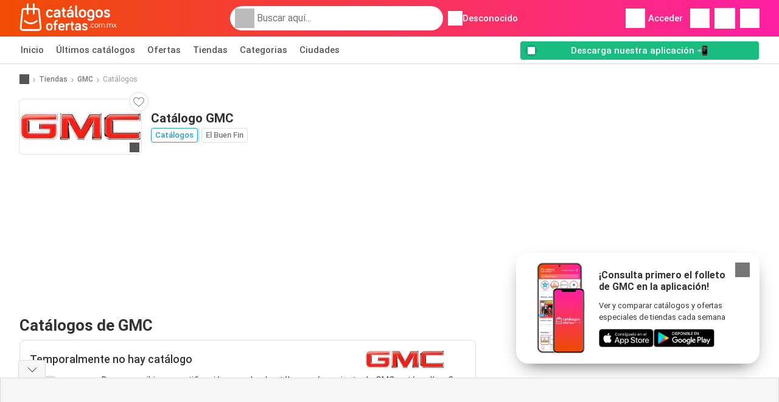

--- FILE ---
content_type: text/html; charset=UTF-8
request_url: https://www.catalogosofertas.com.mx/tiendas/gmc/ofertas-catalogos
body_size: 30111
content:
<!DOCTYPE html><html lang="es-MX" class="cssgrid"><head><meta http-equiv="Content-Type" content="text/html; charset=utf-8"><meta name="viewport" content="width=device-width, initial-scale=1, minimum-scale=1, maximum-scale=1"><meta name="robots" content="noindex, follow"><title>Catálogo de GMC - Las mejores ofertas de los folletos más recientes de GMC</title><meta name="description" content="Los últimos catálogo de GMC. Consulta el folleto de esta semana y revisa la disponibilidad local"><meta property="og:url" content="https://www.catalogosofertas.com.mx/tiendas/gmc/ofertas-catalogos"><meta property="og:title" content="GMC"><meta property="og:type" content="website"><meta property="og:description" content="Descubre el catálogo más reciente de GMC con lo más destacado de la semana. Explora todos los catálogos online y mantente al día."><meta property="og:image" content="https://img.offers-cdn.net/assets/uploads/stores/mx/logos/200x72/gmc.png"><meta property="og:image:width" content="200"><meta property="og:image:height" content="72"><meta property="fb:app_id" content="1026858401373121"><meta property="og:site_name" content="Catalogosofertas.com.mx"><meta property="og:locale" content="es_MX"><meta name="keywords" content="GMC, Catálogo, Catálogos, ofertas, Catálogos de GMC, Catálogos de GMC, Catálogo de GMC, último Catálogo de GMC, Catálogo de GMC para la próxima semana, Catálogo de GMC la semana que viene."><link rel="preconnect" href="https://img.offers-cdn.net" crossorigin> <script type="speculationrules">
    {
    "prefetch": [{
    "where": {
    "or": [
        { "href_matches": "/tiendas/*/ofertas-catalogos" },        { "href_matches": "/ver/ofertas/*-*" },        { "href_matches": "/tiendas/*/ofertas/*-oferta-*/" }        ]
    },
    "eagerness": "moderate"
    }]
    }
</script> <script type="speculationrules">
{"prefetch":[{"where":{"or":[]},"eagerness":"immediate"}]}
</script> <link rel="preconnect" href="https://fonts.gstatic.com"><link rel="preload" as="font" href="https://fonts.gstatic.com/s/roboto/v32/KFOmCnqEu92Fr1Mu4mxKKTU1Kg.woff2" type="font/woff2" crossorigin="anonymous"><link rel="preload" as="font" href="https://fonts.gstatic.com/s/roboto/v32/KFOlCnqEu92Fr1MmEU9fBBc4AMP6lQ.woff2" type="font/woff2" crossorigin="anonymous"><link rel="preload" as="font" href="https://fonts.gstatic.com/s/roboto/v32/KFOlCnqEu92Fr1MmWUlfBBc4AMP6lQ.woff2" type="font/woff2" crossorigin="anonymous"> <style>
    /* latin-ext */
    @font-face {
        font-family: 'Roboto';
        font-style: italic;
        font-weight: 100;
        font-display: swap;
        src: url(https://fonts.gstatic.com/s/roboto/v32/KFOiCnqEu92Fr1Mu51QrEz4dL-vwnYh2eg.woff2) format('woff2');
        unicode-range: U+0100-02BA, U+02BD-02C5, U+02C7-02CC, U+02CE-02D7, U+02DD-02FF, U+0304, U+0308, U+0329, U+1D00-1DBF, U+1E00-1E9F, U+1EF2-1EFF, U+2020, U+20A0-20AB, U+20AD-20C0, U+2113, U+2C60-2C7F, U+A720-A7FF;
    }

    /* latin */
    @font-face {
        font-family: 'Roboto';
        font-style: italic;
        font-weight: 100;
        font-display: swap;
        src: url(https://fonts.gstatic.com/s/roboto/v32/KFOiCnqEu92Fr1Mu51QrEzAdL-vwnYg.woff2) format('woff2');
        unicode-range: U+0000-00FF, U+0131, U+0152-0153, U+02BB-02BC, U+02C6, U+02DA, U+02DC, U+0304, U+0308, U+0329, U+2000-206F, U+20AC, U+2122, U+2191, U+2193, U+2212, U+2215, U+FEFF, U+FFFD;
    }

    /* latin-ext */
    @font-face {
        font-family: 'Roboto';
        font-style: italic;
        font-weight: 300;
        font-display: swap;
        src: url(https://fonts.gstatic.com/s/roboto/v32/KFOjCnqEu92Fr1Mu51TjASc0CsTYl4BOQ3o.woff2) format('woff2');
        unicode-range: U+0100-02BA, U+02BD-02C5, U+02C7-02CC, U+02CE-02D7, U+02DD-02FF, U+0304, U+0308, U+0329, U+1D00-1DBF, U+1E00-1E9F, U+1EF2-1EFF, U+2020, U+20A0-20AB, U+20AD-20C0, U+2113, U+2C60-2C7F, U+A720-A7FF;
    }

    /* latin */
    @font-face {
        font-family: 'Roboto';
        font-style: italic;
        font-weight: 300;
        font-display: swap;
        src: url(https://fonts.gstatic.com/s/roboto/v32/KFOjCnqEu92Fr1Mu51TjASc6CsTYl4BO.woff2) format('woff2');
        unicode-range: U+0000-00FF, U+0131, U+0152-0153, U+02BB-02BC, U+02C6, U+02DA, U+02DC, U+0304, U+0308, U+0329, U+2000-206F, U+20AC, U+2122, U+2191, U+2193, U+2212, U+2215, U+FEFF, U+FFFD;
    }

    /* latin-ext */
    @font-face {
        font-family: 'Roboto';
        font-style: italic;
        font-weight: 400;
        font-display: swap;
        src: url(https://fonts.gstatic.com/s/roboto/v32/KFOkCnqEu92Fr1Mu51xGIzIXKMnyrYk.woff2) format('woff2');
        unicode-range: U+0100-02BA, U+02BD-02C5, U+02C7-02CC, U+02CE-02D7, U+02DD-02FF, U+0304, U+0308, U+0329, U+1D00-1DBF, U+1E00-1E9F, U+1EF2-1EFF, U+2020, U+20A0-20AB, U+20AD-20C0, U+2113, U+2C60-2C7F, U+A720-A7FF;
    }

    /* latin */
    @font-face {
        font-family: 'Roboto';
        font-style: italic;
        font-weight: 400;
        font-display: swap;
        src: url(https://fonts.gstatic.com/s/roboto/v32/KFOkCnqEu92Fr1Mu51xIIzIXKMny.woff2) format('woff2');
        unicode-range: U+0000-00FF, U+0131, U+0152-0153, U+02BB-02BC, U+02C6, U+02DA, U+02DC, U+0304, U+0308, U+0329, U+2000-206F, U+20AC, U+2122, U+2191, U+2193, U+2212, U+2215, U+FEFF, U+FFFD;
    }

    /* latin-ext */
    @font-face {
        font-family: 'Roboto';
        font-style: italic;
        font-weight: 500;
        font-display: swap;
        src: url(https://fonts.gstatic.com/s/roboto/v32/KFOjCnqEu92Fr1Mu51S7ACc0CsTYl4BOQ3o.woff2) format('woff2');
        unicode-range: U+0100-02BA, U+02BD-02C5, U+02C7-02CC, U+02CE-02D7, U+02DD-02FF, U+0304, U+0308, U+0329, U+1D00-1DBF, U+1E00-1E9F, U+1EF2-1EFF, U+2020, U+20A0-20AB, U+20AD-20C0, U+2113, U+2C60-2C7F, U+A720-A7FF;
    }

    /* latin */
    @font-face {
        font-family: 'Roboto';
        font-style: italic;
        font-weight: 500;
        font-display: swap;
        src: url(https://fonts.gstatic.com/s/roboto/v32/KFOjCnqEu92Fr1Mu51S7ACc6CsTYl4BO.woff2) format('woff2');
        unicode-range: U+0000-00FF, U+0131, U+0152-0153, U+02BB-02BC, U+02C6, U+02DA, U+02DC, U+0304, U+0308, U+0329, U+2000-206F, U+20AC, U+2122, U+2191, U+2193, U+2212, U+2215, U+FEFF, U+FFFD;
    }

    /* latin-ext */
    @font-face {
        font-family: 'Roboto';
        font-style: italic;
        font-weight: 700;
        font-display: swap;
        src: url(https://fonts.gstatic.com/s/roboto/v32/KFOjCnqEu92Fr1Mu51TzBic0CsTYl4BOQ3o.woff2) format('woff2');
        unicode-range: U+0100-02BA, U+02BD-02C5, U+02C7-02CC, U+02CE-02D7, U+02DD-02FF, U+0304, U+0308, U+0329, U+1D00-1DBF, U+1E00-1E9F, U+1EF2-1EFF, U+2020, U+20A0-20AB, U+20AD-20C0, U+2113, U+2C60-2C7F, U+A720-A7FF;
    }

    /* latin */
    @font-face {
        font-family: 'Roboto';
        font-style: italic;
        font-weight: 700;
        font-display: swap;
        src: url(https://fonts.gstatic.com/s/roboto/v32/KFOjCnqEu92Fr1Mu51TzBic6CsTYl4BO.woff2) format('woff2');
        unicode-range: U+0000-00FF, U+0131, U+0152-0153, U+02BB-02BC, U+02C6, U+02DA, U+02DC, U+0304, U+0308, U+0329, U+2000-206F, U+20AC, U+2122, U+2191, U+2193, U+2212, U+2215, U+FEFF, U+FFFD;
    }

    /* latin-ext */
    @font-face {
        font-family: 'Roboto';
        font-style: italic;
        font-weight: 900;
        font-display: swap;
        src: url(https://fonts.gstatic.com/s/roboto/v32/KFOjCnqEu92Fr1Mu51TLBCc0CsTYl4BOQ3o.woff2) format('woff2');
        unicode-range: U+0100-02BA, U+02BD-02C5, U+02C7-02CC, U+02CE-02D7, U+02DD-02FF, U+0304, U+0308, U+0329, U+1D00-1DBF, U+1E00-1E9F, U+1EF2-1EFF, U+2020, U+20A0-20AB, U+20AD-20C0, U+2113, U+2C60-2C7F, U+A720-A7FF;
    }

    /* latin */
    @font-face {
        font-family: 'Roboto';
        font-style: italic;
        font-weight: 900;
        font-display: swap;
        src: url(https://fonts.gstatic.com/s/roboto/v32/KFOjCnqEu92Fr1Mu51TLBCc6CsTYl4BO.woff2) format('woff2');
        unicode-range: U+0000-00FF, U+0131, U+0152-0153, U+02BB-02BC, U+02C6, U+02DA, U+02DC, U+0304, U+0308, U+0329, U+2000-206F, U+20AC, U+2122, U+2191, U+2193, U+2212, U+2215, U+FEFF, U+FFFD;
    }

    /* latin-ext */
    @font-face {
        font-family: 'Roboto';
        font-style: normal;
        font-weight: 100;
        font-display: swap;
        src: url(https://fonts.gstatic.com/s/roboto/v32/KFOkCnqEu92Fr1MmgVxGIzIXKMnyrYk.woff2) format('woff2');
        unicode-range: U+0100-02BA, U+02BD-02C5, U+02C7-02CC, U+02CE-02D7, U+02DD-02FF, U+0304, U+0308, U+0329, U+1D00-1DBF, U+1E00-1E9F, U+1EF2-1EFF, U+2020, U+20A0-20AB, U+20AD-20C0, U+2113, U+2C60-2C7F, U+A720-A7FF;
    }

    /* latin */
    @font-face {
        font-family: 'Roboto';
        font-style: normal;
        font-weight: 100;
        font-display: swap;
        src: url(https://fonts.gstatic.com/s/roboto/v32/KFOkCnqEu92Fr1MmgVxIIzIXKMny.woff2) format('woff2');
        unicode-range: U+0000-00FF, U+0131, U+0152-0153, U+02BB-02BC, U+02C6, U+02DA, U+02DC, U+0304, U+0308, U+0329, U+2000-206F, U+20AC, U+2122, U+2191, U+2193, U+2212, U+2215, U+FEFF, U+FFFD;
    }

    /* latin-ext */
    @font-face {
        font-family: 'Roboto';
        font-style: normal;
        font-weight: 300;
        font-display: swap;
        src: url(https://fonts.gstatic.com/s/roboto/v32/KFOlCnqEu92Fr1MmSU5fChc4AMP6lbBP.woff2) format('woff2');
        unicode-range: U+0100-02BA, U+02BD-02C5, U+02C7-02CC, U+02CE-02D7, U+02DD-02FF, U+0304, U+0308, U+0329, U+1D00-1DBF, U+1E00-1E9F, U+1EF2-1EFF, U+2020, U+20A0-20AB, U+20AD-20C0, U+2113, U+2C60-2C7F, U+A720-A7FF;
    }

    /* latin */
    @font-face {
        font-family: 'Roboto';
        font-style: normal;
        font-weight: 300;
        font-display: swap;
        src: url(https://fonts.gstatic.com/s/roboto/v32/KFOlCnqEu92Fr1MmSU5fBBc4AMP6lQ.woff2) format('woff2');
        unicode-range: U+0000-00FF, U+0131, U+0152-0153, U+02BB-02BC, U+02C6, U+02DA, U+02DC, U+0304, U+0308, U+0329, U+2000-206F, U+20AC, U+2122, U+2191, U+2193, U+2212, U+2215, U+FEFF, U+FFFD;
    }

    /* latin-ext */
    @font-face {
        font-family: 'Roboto';
        font-style: normal;
        font-weight: 400;
        font-display: swap;
        src: url(https://fonts.gstatic.com/s/roboto/v32/KFOmCnqEu92Fr1Mu7GxKKTU1Kvnz.woff2) format('woff2');
        unicode-range: U+0100-02BA, U+02BD-02C5, U+02C7-02CC, U+02CE-02D7, U+02DD-02FF, U+0304, U+0308, U+0329, U+1D00-1DBF, U+1E00-1E9F, U+1EF2-1EFF, U+2020, U+20A0-20AB, U+20AD-20C0, U+2113, U+2C60-2C7F, U+A720-A7FF;
    }

    /* latin */
    @font-face {
        font-family: 'Roboto';
        font-style: normal;
        font-weight: 400;
        font-display: swap;
        src: url(https://fonts.gstatic.com/s/roboto/v32/KFOmCnqEu92Fr1Mu4mxKKTU1Kg.woff2) format('woff2');
        unicode-range: U+0000-00FF, U+0131, U+0152-0153, U+02BB-02BC, U+02C6, U+02DA, U+02DC, U+0304, U+0308, U+0329, U+2000-206F, U+20AC, U+2122, U+2191, U+2193, U+2212, U+2215, U+FEFF, U+FFFD;
    }

    /* latin-ext */
    @font-face {
        font-family: 'Roboto';
        font-style: normal;
        font-weight: 500;
        font-display: swap;
        src: url(https://fonts.gstatic.com/s/roboto/v32/KFOlCnqEu92Fr1MmEU9fChc4AMP6lbBP.woff2) format('woff2');
        unicode-range: U+0100-02BA, U+02BD-02C5, U+02C7-02CC, U+02CE-02D7, U+02DD-02FF, U+0304, U+0308, U+0329, U+1D00-1DBF, U+1E00-1E9F, U+1EF2-1EFF, U+2020, U+20A0-20AB, U+20AD-20C0, U+2113, U+2C60-2C7F, U+A720-A7FF;
    }

    /* latin */
    @font-face {
        font-family: 'Roboto';
        font-style: normal;
        font-weight: 500;
        font-display: swap;
        src: url(https://fonts.gstatic.com/s/roboto/v32/KFOlCnqEu92Fr1MmEU9fBBc4AMP6lQ.woff2) format('woff2');
        unicode-range: U+0000-00FF, U+0131, U+0152-0153, U+02BB-02BC, U+02C6, U+02DA, U+02DC, U+0304, U+0308, U+0329, U+2000-206F, U+20AC, U+2122, U+2191, U+2193, U+2212, U+2215, U+FEFF, U+FFFD;
    }

    /* latin-ext */
    @font-face {
        font-family: 'Roboto';
        font-style: normal;
        font-weight: 700;
        font-display: swap;
        src: url(https://fonts.gstatic.com/s/roboto/v32/KFOlCnqEu92Fr1MmWUlfChc4AMP6lbBP.woff2) format('woff2');
        unicode-range: U+0100-02BA, U+02BD-02C5, U+02C7-02CC, U+02CE-02D7, U+02DD-02FF, U+0304, U+0308, U+0329, U+1D00-1DBF, U+1E00-1E9F, U+1EF2-1EFF, U+2020, U+20A0-20AB, U+20AD-20C0, U+2113, U+2C60-2C7F, U+A720-A7FF;
    }

    /* latin */
    @font-face {
        font-family: 'Roboto';
        font-style: normal;
        font-weight: 700;
        font-display: swap;
        src: url(https://fonts.gstatic.com/s/roboto/v32/KFOlCnqEu92Fr1MmWUlfBBc4AMP6lQ.woff2) format('woff2');
        unicode-range: U+0000-00FF, U+0131, U+0152-0153, U+02BB-02BC, U+02C6, U+02DA, U+02DC, U+0304, U+0308, U+0329, U+2000-206F, U+20AC, U+2122, U+2191, U+2193, U+2212, U+2215, U+FEFF, U+FFFD;
    }

    /* latin-ext */
    @font-face {
        font-family: 'Roboto';
        font-style: normal;
        font-weight: 900;
        font-display: swap;
        src: url(https://fonts.gstatic.com/s/roboto/v32/KFOlCnqEu92Fr1MmYUtfChc4AMP6lbBP.woff2) format('woff2');
        unicode-range: U+0100-02BA, U+02BD-02C5, U+02C7-02CC, U+02CE-02D7, U+02DD-02FF, U+0304, U+0308, U+0329, U+1D00-1DBF, U+1E00-1E9F, U+1EF2-1EFF, U+2020, U+20A0-20AB, U+20AD-20C0, U+2113, U+2C60-2C7F, U+A720-A7FF;
    }

    /* latin */
    @font-face {
        font-family: 'Roboto';
        font-style: normal;
        font-weight: 900;
        font-display: swap;
        src: url(https://fonts.gstatic.com/s/roboto/v32/KFOlCnqEu92Fr1MmYUtfBBc4AMP6lQ.woff2) format('woff2');
        unicode-range: U+0000-00FF, U+0131, U+0152-0153, U+02BB-02BC, U+02C6, U+02DA, U+02DC, U+0304, U+0308, U+0329, U+2000-206F, U+20AC, U+2122, U+2191, U+2193, U+2212, U+2215, U+FEFF, U+FFFD;
    }</style> <script src="https://securepubads.g.doubleclick.net/tag/js/gpt.js" async></script> <script>
        window.xhrDomain = 'https://www.catalogosofertas.com.mx';
    </script> <link rel="shortcut icon" type="image/x-icon" href="https://img.offers-cdn.net/assets/images/logos/mx/favicon.ico"/><link rel="canonical" href="https://www.catalogosofertas.com.mx/tiendas/gmc/ofertas-catalogos"/><link rel="preload" href="https://img.offers-cdn.net/build/folderz2025-prod/20251103111109-086913/assets/frontend/build/pages/store-deferred-critical.1dc968d0.css" as="style" onload="this.onload=null;this.rel='stylesheet'"><noscript><link rel="stylesheet" href="https://img.offers-cdn.net/build/folderz2025-prod/20251103111109-086913/assets/frontend/build/pages/store-deferred-critical.1dc968d0.css"></noscript>
<style>
    html{font-family:sans-serif;line-height:1.15;-webkit-text-size-adjust:100%;-webkit-tap-highlight-color:rgba(0,0,0,0)}article,aside,footer,header,main,nav,section{display:block}body{text-align:left}hr{box-sizing:initial;height:0;overflow:visible}b,strong{font-weight:bolder}small{font-size:80%}a{background-color:#0000}a:not([href]):not([class]),a:not([href]):not([class]):hover{color:inherit;text-decoration:none}code{font-family:SFMono-Regular,Menlo,Monaco,Consolas,Liberation Mono,Courier New,monospace;font-size:1em}img{border-style:none}img,svg{vertical-align:middle}svg{overflow:hidden}caption{caption-side:bottom;padding-bottom:.75rem;padding-top:.75rem}label{margin-bottom:.5rem}button:focus:not(:focus-visible){outline:0}button,input{overflow:visible}[type=button]::-moz-focus-inner,[type=reset]::-moz-focus-inner,[type=submit]::-moz-focus-inner,button::-moz-focus-inner{border-style:none;padding:0}input[type=checkbox],input[type=radio]{box-sizing:border-box;padding:0}textarea{overflow:auto}[type=number]::-webkit-inner-spin-button,[type=number]::-webkit-outer-spin-button{height:auto}[type=search]{-webkit-appearance:none}[type=search]::-webkit-search-decoration{-webkit-appearance:none}template{display:none}.align-bottom{vertical-align:bottom!important}.bg-primary{background-color:#ff661f!important}a.bg-primary:focus,a.bg-primary:hover,button.bg-primary:focus,button.bg-primary:hover{background-color:#eb4a00!important}.bg-secondary{background-color:#2cb5e6!important}a.bg-secondary:focus,a.bg-secondary:hover,button.bg-secondary:focus,button.bg-secondary:hover{background-color:#1899c7!important}.bg-success{background-color:#08c36c!important}a.bg-success:focus,a.bg-success:hover,button.bg-success:focus,button.bg-success:hover{background-color:#069251!important}.bg-info{background-color:#62c8ec!important}a.bg-info:focus,a.bg-info:hover,button.bg-info:focus,button.bg-info:hover{background-color:#35b8e6!important}.bg-warning{background-color:#fc3!important}a.bg-warning:focus,a.bg-warning:hover,button.bg-warning:focus,button.bg-warning:hover{background-color:#ffbf00!important}.bg-danger{background-color:#d00!important}a.bg-danger:focus,a.bg-danger:hover,button.bg-danger:focus,button.bg-danger:hover{background-color:#a00!important}.bg-light{background-color:#f6f6f6!important}a.bg-light:focus,a.bg-light:hover,button.bg-light:focus,button.bg-light:hover{background-color:#ddd!important}.bg-dark{background-color:#555!important}a.bg-dark:focus,a.bg-dark:hover,button.bg-dark:focus,button.bg-dark:hover{background-color:#3c3c3c!important}.bg-primary-dark{background-color:#f04c03!important}a.bg-primary-dark:focus,a.bg-primary-dark:hover,button.bg-primary-dark:focus,button.bg-primary-dark:hover{background-color:#be3c02!important}.bg-secondary-light{background-color:#62c8ec!important}a.bg-secondary-light:focus,a.bg-secondary-light:hover,button.bg-secondary-light:focus,button.bg-secondary-light:hover{background-color:#35b8e6!important}.bg-secondary-lighter{background-color:#96daf3!important}a.bg-secondary-lighter:focus,a.bg-secondary-lighter:hover,button.bg-secondary-lighter:focus,button.bg-secondary-lighter:hover{background-color:#68caee!important}.bg-secondary-lightest{background-color:#d4f0fa!important}a.bg-secondary-lightest:focus,a.bg-secondary-lightest:hover,button.bg-secondary-lightest:focus,button.bg-secondary-lightest:hover{background-color:#a6e0f5!important}.bg-darker{background-color:#333!important}a.bg-darker:focus,a.bg-darker:hover,button.bg-darker:focus,button.bg-darker:hover{background-color:#1a1a1a!important}.bg-white{background-color:#fff!important}.bg-transparent{background-color:#0000!important}.border{border:1px solid #bbb!important}.border-bottom{border-bottom:1px solid #bbb!important}.border-0{border:0!important}.border-bottom-0{border-bottom:0!important}.border-secondary{border-color:#2cb5e6!important}.border-light{border-color:#f6f6f6!important}.rounded{border-radius:.25rem!important}.rounded-bottom{border-bottom-left-radius:.25rem!important;border-bottom-right-radius:.25rem!important}.rounded-circle{border-radius:50%!important}.rounded-pill{border-radius:50rem!important}.rounded-0{border-radius:0!important}.clearfix:after{clear:both;content:"";display:block}.d-none{display:none!important}.d-inline-block{display:inline-block!important}.d-block{display:block!important}.d-flex{display:flex!important}.d-inline-flex{display:inline-flex!important}@media(min-width:520px){.d-sm-block{display:block!important}}@media(min-width:767px){.d-md-none{display:none!important}.d-md-inline{display:inline!important}.d-md-block{display:block!important}.d-md-flex{display:flex!important}}@media(min-width:1004px){.d-lg-none{display:none!important}.d-lg-block{display:block!important}.d-lg-flex{display:flex!important}.d-lg-inline-flex{display:inline-flex!important}}@media(min-width:1239px){.d-xl-block{display:block!important}.d-xl-flex{display:flex!important}}.flex-row{flex-direction:row!important}.flex-column{flex-direction:column!important}.flex-row-reverse{flex-direction:row-reverse!important}.flex-column-reverse{flex-direction:column-reverse!important}.flex-wrap{flex-wrap:wrap!important}.flex-grow-1{flex-grow:1!important}.flex-shrink-0{flex-shrink:0!important}.flex-shrink-1{flex-shrink:1!important}.justify-content-start{justify-content:flex-start!important}.justify-content-end{justify-content:flex-end!important}.justify-content-center{justify-content:center!important}.justify-content-between{justify-content:space-between!important}.justify-content-around{justify-content:space-around!important}.align-items-end{align-items:flex-end!important}.align-items-center{align-items:center!important}.align-items-baseline{align-items:baseline!important}.align-self-end{align-self:flex-end!important}.align-self-center{align-self:center!important}@media(min-width:767px){.flex-md-row{flex-direction:row!important}}@media(min-width:1004px){.flex-lg-row{flex-direction:row!important}}.float-left{float:left!important}.float-right{float:right!important}.overflow-hidden{overflow:hidden!important}.position-relative{position:relative!important}.position-absolute{position:absolute!important}.position-fixed{position:fixed!important}.sr-only{height:1px;margin:-1px;overflow:hidden;padding:0;position:absolute;width:1px;clip:rect(0,0,0,0);border:0;white-space:nowrap}.shadow-sm{box-shadow:0 .125rem .25rem rgba(0,0,0,.075)!important}.w-25{width:25%!important}.w-50{width:50%!important}.w-75{width:75%!important}.w-100{width:100%!important}.w-auto{width:auto!important}.h-100{height:100%!important}.h-auto{height:auto!important}.mw-100{max-width:100%!important}.mh-100{max-height:100%!important}.m-0{margin:0!important}.mt-0,.my-0{margin-top:0!important}.mr-0{margin-right:0!important}.mb-0,.my-0{margin-bottom:0!important}.ml-0{margin-left:0!important}.m-1{margin:.25rem!important}.mt-1,.my-1{margin-top:.25rem!important}.mr-1{margin-right:.25rem!important}.mb-1,.my-1{margin-bottom:.25rem!important}.ml-1{margin-left:.25rem!important}.mt-2,.my-2{margin-top:.5rem!important}.mr-2,.mx-2{margin-right:.5rem!important}.mb-2,.my-2{margin-bottom:.5rem!important}.ml-2,.mx-2{margin-left:.5rem!important}.m-3{margin:1rem!important}.mt-3,.my-3{margin-top:1rem!important}.mr-3{margin-right:1rem!important}.mb-3,.my-3{margin-bottom:1rem!important}.ml-3{margin-left:1rem!important}.mt-4{margin-top:1.5rem!important}.mr-4{margin-right:1.5rem!important}.my-5{margin-top:2rem!important}.mx-5{margin-right:2rem!important}.mb-5,.my-5{margin-bottom:2rem!important}.ml-5,.mx-5{margin-left:2rem!important}.p-0{padding:0!important}.px-0{padding-right:0!important}.pb-0{padding-bottom:0!important}.pl-0,.px-0{padding-left:0!important}.p-1{padding:.25rem!important}.pt-1,.py-1{padding-top:.25rem!important}.pr-1,.px-1{padding-right:.25rem!important}.pb-1,.py-1{padding-bottom:.25rem!important}.pl-1,.px-1{padding-left:.25rem!important}.p-2{padding:.5rem!important}.py-2{padding-top:.5rem!important}.pr-2,.px-2{padding-right:.5rem!important}.pb-2,.py-2{padding-bottom:.5rem!important}.pl-2,.px-2{padding-left:.5rem!important}.p-3{padding:1rem!important}.pt-3,.py-3{padding-top:1rem!important}.pr-3,.px-3{padding-right:1rem!important}.pb-3,.py-3{padding-bottom:1rem!important}.pl-3,.px-3{padding-left:1rem!important}.p-4{padding:1.5rem!important}.pt-4{padding-top:1.5rem!important}.px-4{padding-left:1.5rem!important;padding-right:1.5rem!important}.py-5{padding-top:2rem!important}.pr-5{padding-right:2rem!important}.pb-5,.py-5{padding-bottom:2rem!important}.mt-n2,.my-n2{margin-top:-.5rem!important}.mx-n2{margin-right:-.5rem!important}.my-n2{margin-bottom:-.5rem!important}.mx-n2{margin-left:-.5rem!important}.mt-n3{margin-top:-1rem!important}.mx-n3{margin-right:-1rem!important}.mb-n3{margin-bottom:-1rem!important}.mx-n3{margin-left:-1rem!important}.mt-auto,.my-auto{margin-top:auto!important}.mr-auto,.mx-auto{margin-right:auto!important}.mb-auto,.my-auto{margin-bottom:auto!important}.ml-auto,.mx-auto{margin-left:auto!important}@media(min-width:767px){.mx-md-0{margin-left:0!important;margin-right:0!important}.ml-md-2{margin-left:.5rem!important}.my-md-5{margin-bottom:2rem!important;margin-top:2rem!important}.px-md-0{padding-left:0!important;padding-right:0!important}.px-md-3{padding-left:1rem!important;padding-right:1rem!important}.pr-md-4{padding-right:1.5rem!important}.py-md-5{padding-bottom:2rem!important;padding-top:2rem!important}}@media(min-width:1004px){.mr-lg-3{margin-right:1rem!important}.ml-lg-3{margin-left:1rem!important}}@media(min-width:1239px){.px-xl-3{padding-left:1rem!important;padding-right:1rem!important}}.text-nowrap{white-space:nowrap!important}.text-truncate{overflow:hidden;text-overflow:ellipsis;white-space:nowrap}.text-left{text-align:left!important}.text-center{text-align:center!important}.text-lowercase{text-transform:lowercase!important}.text-uppercase{text-transform:uppercase!important}.font-weight-normal{font-weight:400!important}.font-weight-bold{font-weight:700!important}.text-white{color:#fff!important}.text-primary{color:#ff661f!important}a.text-primary:focus,a.text-primary:hover{color:#d24200!important}.text-secondary{color:#2cb5e6!important}a.text-secondary:focus,a.text-secondary:hover{color:#1588b1!important}.text-danger{color:#d00!important}a.text-danger:focus,a.text-danger:hover{color:#910000!important}.text-dark{color:#555!important}a.text-dark:focus,a.text-dark:hover{color:#2f2f2f!important}.text-muted{color:#999!important}.text-decoration-none{text-decoration:none!important}.text-break{word-break:break-word!important;word-wrap:break-word!important}.text-reset{color:inherit!important}.visible{visibility:visible!important}*,:after,:before{box-sizing:border-box}@media(prefers-reduced-motion:no-preference){:root{scroll-behavior:smooth}}body{background-color:#fff;color:#333;font-family:Roboto,Helvetica Neue,Arial,Noto Sans,-apple-system,BlinkMacSystemFont,Segoe UI,sans-serif,Apple Color Emoji,Segoe UI Emoji,Segoe UI Symbol,Noto Color Emoji;font-size:.9375rem;font-weight:400;line-height:1.5;margin:0;-webkit-text-size-adjust:100%;-webkit-tap-highlight-color:rgba(0,0,0,0)}hr{background-color:currentColor;border:0;color:#ddd;margin:20px 0;opacity:1}hr:not([size]){height:1px}h1,h2,h3,h4,h5,h6{color:inherit;font-family:inherit;font-weight:500;line-height:1.2;margin-bottom:.5rem;margin-top:0}h1{font-size:calc(1.325rem + .9vw)}@media(min-width:1200px){h1{font-size:2rem}}h2{font-size:calc(1.2875rem + .45vw)}@media(min-width:1200px){h2{font-size:1.625rem}}h3{font-size:calc(1.2625rem + .15vw)}@media(min-width:1200px){h3{font-size:1.375rem}}h4{font-size:1.125rem}h5{font-size:1rem}h6{font-size:.9375rem}p{margin-top:0}address,p{margin-bottom:1rem}address{font-style:normal;line-height:inherit}ul{margin-bottom:1rem;margin-top:0;padding-left:2rem}ul ul{margin-bottom:0}dd{margin-bottom:.5rem;margin-left:0}b,strong{font-weight:700}small{font-size:.875em}mark{background-color:#fcf8e3;padding:.2em}a{text-decoration:inherit}a,a:hover{color:inherit}a:hover{text-decoration:underline}a:not([href]):not([class]),a:not([href]):not([class]):hover{color:inherit;text-decoration:none}img,svg{vertical-align:middle}table{border-collapse:collapse;caption-side:bottom}caption{color:#999;padding-bottom:.5rem;padding-top:.5rem;text-align:left}th{text-align:inherit;text-align:-webkit-match-parent}tbody,td,th,thead,tr{border:0 solid;border-color:inherit}label{display:inline-block}button{border-radius:0}button:focus{outline:1px dotted;outline:5px auto -webkit-focus-ring-color}button,input,select,textarea{font-family:inherit;font-size:inherit;line-height:inherit;margin:0}button,select{text-transform:none}[role=button]{cursor:pointer}select{word-wrap:normal}[list]::-webkit-calendar-picker-indicator{display:none}[type=button],[type=reset],[type=submit],button{-webkit-appearance:button}[type=button]:not(:disabled),[type=reset]:not(:disabled),[type=submit]:not(:disabled),button:not(:disabled){cursor:pointer}::-moz-focus-inner{border-style:none;padding:0}textarea{resize:vertical}::-webkit-datetime-edit-day-field,::-webkit-datetime-edit-fields-wrapper,::-webkit-datetime-edit-hour-field,::-webkit-datetime-edit-minute,::-webkit-datetime-edit-month-field,::-webkit-datetime-edit-text,::-webkit-datetime-edit-year-field{padding:0}::-webkit-inner-spin-button{height:auto}[type=search]{-webkit-appearance:textfield;outline-offset:-2px}::-webkit-search-decoration{-webkit-appearance:none}::-webkit-color-swatch-wrapper{padding:0}::file-selector-button{font:inherit}::-webkit-file-upload-button{-webkit-appearance:button;font:inherit}output{display:inline-block}iframe{border:0}summary{cursor:pointer;display:list-item}progress{vertical-align:initial}[hidden]{display:none!important}body{overflow-y:scroll;padding:0;-webkit-font-smoothing:antialiased}@media(min-width:767px){body{margin-bottom:100px}}body,html{max-width:100vw!important}html{scrollbar-gutter:stable}.hidden,[v-cloak]{display:none!important}@media(max-width:767px){.desktop-only{display:none}}.h1,.h2,.h3,.h4,.h5,.h6,h1,h2,h3,h4,h5,h6{color:inherit;font-family:inherit;line-height:1.2;margin-bottom:.5rem}.h1,h1{font-size:1.625rem}.h1,.h2,h1,h2{font-weight:700}.h2,h2{font-size:1.4375rem}.h3,h3{font-size:1.375rem}.h3,.h4,h3,h4{font-weight:500}.h4,h4{font-size:1.125rem}.h5,h5{font-size:1rem}.h5,.h6,h5,h6{font-weight:500}.h6,h6{font-size:.9375rem}@media(min-width:1004px){.h1,h1{font-size:2rem}.h2,h2{font-size:1.625rem}.h3,h3{font-size:1.375rem}.h4,h4{font-size:1.125rem}.h5,h5{font-size:1rem}.h6,h6{font-size:.9375rem}}.small,small{font-size:.875em}.mark,mark{background-color:#fcf8e3;padding:.2em}.txt-xs{font-size:.688rem}@media(min-width:520px){.txt-xs{font-size:.75rem}}.txt-sm{font-size:.75rem}@media(min-width:520px){.txt-sm{font-size:.8125rem}}.txt-md{font-size:.8125rem}@media(min-width:520px){.txt-md{font-size:.9375rem}}.flyer__name,.txt-title{font-size:.875rem;font-weight:500}@media(min-width:520px){.flyer__name,.txt-title{font-size:1rem}}.txt-light{color:#777}.txt-lighter{color:#999}.txt-white{color:#fff}.txt-danger{color:#d00}.txt-primary{color:#ff661f}.txt-secondary{color:#2cb5e6}.txt-gray{color:#777}.txt-light-800{color:#555}.txt-line-through{text-decoration:line-through}.txt-link{text-decoration:underline}.txt-link:hover{text-decoration:none}.line-height-sm{line-height:1.25}.txt-weight-medium{font-weight:500}.text-align-center{text-align:center}.add_w2_h1{display:none}@media (-ms-high-contrast:none),screen and (-ms-high-contrast:active){.add_w2_h1{width:450px}}@media(min-width:767px){.add_w2_h1{border:none;box-shadow:none;display:block;grid-column-end:-3;grid-column-start:-1;grid-row-end:2;grid-row-start:1}.add_w2_h1.add_start{grid-column-end:3;grid-column-start:1;grid-row-end:2;grid-row-start:1}}.add_w2_h1_mobile{display:block;grid-column-end:-1;grid-column-start:1;margin-bottom:0;width:100%}@media(min-width:767px){.add_w2_h1_mobile{display:none;margin-bottom:0}}.add_wfull_h1{display:none}@media(min-width:767px){.add_wfull_h1{border:none;box-shadow:none;display:block;grid-column-end:-1;grid-column-start:1;grid-row-end:4;grid-row-start:3;width:100%}}.grid-rows__5{grid-row-end:7;grid-row-start:6}.add_wfull_h1_inline{border:none;box-shadow:none;grid-column-end:-1;grid-column-start:1;width:100%}.add_wfull_h1,.grid__row+.adsbygoogle{margin-bottom:.6666666667rem}@media(min-width:520px){.add_wfull_h1,.grid__row+.adsbygoogle{margin-bottom:1rem}}.adsbygoogle{height:100%;margin-left:auto;margin-right:auto;max-height:100%;max-width:100%;min-height:60px;min-width:250px;overflow:hidden;text-align:center;width:100%}.adBanner{background-color:#0000;height:1px;width:1px}.advertisment{align-items:center;color:#000;height:100%;justify-content:center;max-height:100%;max-width:100%}.advert,.advertisment{display:flex;margin:auto}.advert{text-align:center}@media(max-width:767px){.advert.desktop{display:none}}@media(min-width:767px){.advert.mobile{display:none}}.advert--debug{background:#eaeaea;min-height:300px;min-width:auto!important;position:relative}.advert--debug:after{color:#bcbcbc;content:"ADVERTISEMENT";font-size:2em;font-weight:700;left:50%;position:absolute;top:50%;transform:translateX(-50%) translateY(-50%)}.advert div{margin:auto;text-align:center}.advert.refresh{display:none}@media(min-width:767px){.ad_d_big{display:block;min-height:250px}.ad_d_small{display:block;min-height:280px;min-width:336px}}@media(max-width:767px){.ad_m_small{display:block;min-height:280px;min-width:336px}.ad_m_xsmall{display:block;min-height:50px;min-width:320px}}.ad_sticky{display:block;min-height:50px;min-width:320px}.sticky-advert{position:sticky;top:120px}.icn-16{height:16px;width:16px}.icn-16 circle[stroke]:not([stroke=""]),.icn-16 path[stroke]:not([stroke=""]){stroke-width:2px!important}.icn-24{height:24px;width:24px}.icn-24 circle[stroke]:not([stroke=""]),.icn-24 path[stroke]:not([stroke=""]){stroke-width:1.6px!important}.icn-32{height:32px;width:32px}.icn-32 circle[stroke]:not([stroke=""]),.icn-32 path[stroke]:not([stroke=""]){stroke-width:1.4px!important}svg[class*=icn-] circle[fill=""],svg[class*=icn-] path[fill=""]{fill:#0000}svg[class*=icn-] circle[fill]:not([fill=""]),svg[class*=icn-] path[fill]:not([fill=""]){fill:currentColor!important}svg[class*=icn-] circle[stroke=""],svg[class*=icn-] path[stroke=""]{stroke:#0000}svg[class*=icn-] circle[stroke]:not([stroke=""]),svg[class*=icn-] path[stroke]:not([stroke=""]){stroke:currentColor!important}.btn{align-items:center;background-color:#0000;border:1px solid #0000;border-radius:6px;display:inline-flex;flex-basis:auto;flex-grow:0;flex-shrink:0;font-weight:500;height:2rem;justify-content:center;max-width:100%;min-height:2rem;min-width:2rem;padding-left:.375rem;padding-right:.375rem;text-align:center;transition:color .15s ease-in-out,background-color .15s ease-in-out,border-color .15s ease-in-out,box-shadow .15s ease-in-out;-webkit-user-select:none;user-select:none;vertical-align:middle;white-space:nowrap}.btn,.btn:hover{color:#333;text-decoration:none}.btn.focus,.btn:focus{box-shadow:0 0 0 .25rem #ff661f40;outline:0}.btn.disabled,.btn:disabled{box-shadow:none;opacity:.5}.btn:not(:disabled):not(.disabled){cursor:pointer}.btn .btn-label{line-height:2rem;margin:0 .1875rem}a.btn.disabled{pointer-events:none}.btn-primary{background-color:#ff661f;border-color:#ff661f;color:#fff}.btn-primary.active,.btn-primary:hover{background-color:#eb4a00;border-color:#f84f00;box-shadow:0 0 0 .1875rem #ff661f40;color:#fff}.btn-primary.focus,.btn-primary:focus{background-color:#f84f00;border-color:#f84f00;box-shadow:0 0 0 .25rem #ff7d4180;color:#fff}.btn-primary.disabled,.btn-primary:disabled{background-color:#e96e35;border-color:#e96e35;color:#fff}.btn-primary.disabled.active,.btn-primary.disabled:hover,.btn-primary:disabled.active,.btn-primary:disabled:hover{box-shadow:none!important}.btn-secondary{background-color:#2cb5e6;border-color:#2cb5e6;color:#fff}.btn-secondary.active,.btn-secondary:hover{background-color:#1899c7;border-color:#19a2d3;box-shadow:0 0 0 .1875rem #2cb5e640;color:#fff}.btn-secondary.focus,.btn-secondary:focus{background-color:#19a2d3;border-color:#19a2d3;box-shadow:0 0 0 .25rem #4cc0ea80;color:#fff}.btn-secondary.disabled,.btn-secondary:disabled{background-color:#44aace;border-color:#44aace;color:#fff}.btn-secondary.disabled.active,.btn-secondary.disabled:hover,.btn-secondary:disabled.active,.btn-secondary:disabled:hover{box-shadow:none!important}.btn-light{background-color:#eaeaea;border-color:#eaeaea;color:#333}.btn-light.active,.btn-light:hover{background-color:#d1d1d1;border-color:#d7d7d7;box-shadow:0 0 0 .1875rem #eaeaea40;color:#333}.btn-light.focus,.btn-light:focus{background-color:#d7d7d7;border-color:#d7d7d7;box-shadow:0 0 0 .25rem #cfcfcf80;color:#333}.btn-light.disabled,.btn-light:disabled{background-color:#eaeaea;border-color:#eaeaea;color:#333}.btn-light.disabled.active,.btn-light.disabled:hover,.btn-light:disabled.active,.btn-light:disabled:hover{box-shadow:none!important}.btn-green{background-color:#08c36c;border-color:#08c36c;color:#fff}.btn-green.active,.btn-green:hover{background-color:#069251;border-color:#069e58;box-shadow:0 0 0 .1875rem #08c36c40;color:#fff}.btn-green.focus,.btn-green:focus{background-color:#069e58;border-color:#069e58;box-shadow:0 0 0 .25rem #2dcc8280;color:#fff}.btn-green.disabled,.btn-green:disabled{background-color:#1caf6b;border-color:#1caf6b;color:#fff}.btn-green.disabled.active,.btn-green.disabled:hover,.btn-green:disabled.active,.btn-green:disabled:hover{box-shadow:none!important}.btn-outline-primary{border-color:#ff661f;color:#ff661f}.btn-outline-primary.active,.btn-outline-primary:hover{background-color:#0000;border-color:#f84f00;box-shadow:0 0 0 .1875rem #ff661f40;color:#f84f00}.btn-outline-primary.focus,.btn-outline-primary:focus{box-shadow:0 0 0 .25rem #ff661f80}.btn-outline-primary.disabled,.btn-outline-primary:disabled{background-color:#0000;border-color:#e3703b;color:#e3703b}.btn-outline-primary.disabled.active,.btn-outline-primary.disabled:hover,.btn-outline-primary:disabled.active,.btn-outline-primary:disabled:hover{box-shadow:none!important}.btn-outline-secondary{border-color:#2cb5e6;color:#2cb5e6}.btn-outline-secondary.active,.btn-outline-secondary:hover{background-color:#0000;border-color:#19a2d3;box-shadow:0 0 0 .1875rem #2cb5e640;color:#19a2d3}.btn-outline-secondary.focus,.btn-outline-secondary:focus{box-shadow:0 0 0 .25rem #2cb5e680}.btn-outline-secondary.disabled,.btn-outline-secondary:disabled{background-color:#0000;border-color:#4aa7c9;color:#4aa7c9}.btn-outline-secondary.disabled.active,.btn-outline-secondary.disabled:hover,.btn-outline-secondary:disabled.active,.btn-outline-secondary:disabled:hover{box-shadow:none!important}.btn-outline-tertiary{border-color:#ddd;color:#ddd}.btn-outline-tertiary.active,.btn-outline-tertiary:hover{background-color:#0000;border-color:#cacaca;box-shadow:0 0 0 .1875rem #dddddd40;color:#cacaca}.btn-outline-tertiary.focus,.btn-outline-tertiary:focus{box-shadow:0 0 0 .25rem #dddddd80}.btn-outline-tertiary.disabled,.btn-outline-tertiary:disabled{background-color:#0000;border-color:#ddd;color:#ddd}.btn-outline-tertiary.disabled.active,.btn-outline-tertiary.disabled:hover,.btn-outline-tertiary:disabled.active,.btn-outline-tertiary:disabled:hover{box-shadow:none!important}.btn-lg{border-radius:8px;font-size:.9375rem;height:2.5rem;min-height:2.5rem;min-width:2.5rem;padding-left:.5rem;padding-right:.5rem}.btn-lg .btn-label{line-height:2.5rem;margin:0 .25rem}.btn-sm{border-radius:4px;font-size:.8125rem;height:1.5rem;min-height:1.5rem;min-width:1.5rem;padding-left:.25rem;padding-right:.25rem}.btn-sm .btn-label{line-height:1.5rem;margin:0 .125rem}.btn-icn-only{border-radius:50%!important;padding:0!important}.btn-icn-only .btn-label{display:none!important}.btn-icn-right{flex-direction:row-reverse}.btn-wide{min-width:280px}.btn-pill{border-radius:30px!important}.btn-block{display:flex;flex-grow:1;width:100%}.btn-block+.btn-block{margin-top:.5rem}.btn-black-friday--active{background:#333;color:#fff}.btn-black-friday--active:hover{color:#bbb}.page-promotion-btn{border-radius:.3rem;padding:0 5rem;position:relative;transition:all .3s;width:100%}.page-promotion-btn .btn-label{align-items:center;color:#fff;display:flex;justify-content:center;line-height:inherit}.page-promotion-btn .btn-label .icon{align-items:center;border-radius:50%;box-shadow:inset 0 0 0 1000px #0000001a;display:flex;height:20px;justify-content:center;left:.5em;margin-right:auto;position:absolute;width:20px}@media(max-width:767px){.page-promotion-btn{height:100%;padding:0 2.5rem;text-wrap:wrap}}@media(max-width:1239px){.page-promotion-btn{font-size:.75rem;padding:0 2rem}}.page-promotion-btn:hover{color:#fff;text-decoration:none}.click-out-button{background:#fff;border:2px solid #2cb5e6;height:32px;max-height:100%;max-width:100%;min-height:auto;min-width:auto;padding:6.5px 7px;width:32px}@media(min-width:767px){.click-out-button{height:24px;padding:6px;width:24px}}.click-out-button.active,.click-out-button:hover{box-shadow:0 0 0 5px #3db8ea80}.btn-outline-tertiary,.btn-outline-tertiary:active,.btn-outline-tertiary:hover{color:#777}.container{margin-left:auto;margin-right:auto;max-width:89.5rem;padding-left:1rem;padding-right:1rem;width:100%}@media(min-width:1004px){.container{max-width:91.5rem;padding-left:2rem;padding-right:2rem}}main{margin-top:3.125rem;padding-top:1rem}main.main--higher-mt{margin-top:5.875rem}@media(min-width:1004px){main{margin-top:6.5rem;padding-top:1.5rem}}.grid{margin-bottom:1rem}.grid__footer{flex-direction:column;margin-bottom:1rem}.grid__footer,.grid__header{align-items:center;display:flex}.grid__header{margin-bottom:.5rem}.grid__header h1,.grid__header h2,.grid__header h3,.grid__header h4,.grid__header h5{margin-bottom:0}.grid__sub-header{color:#999;font-size:.9375rem;font-weight:400;margin-bottom:.5rem;margin-top:-.5rem}@media(max-width:520px){.grid__row--h-1 .grid__row-item{display:block!important}}@media(max-width:1003.98px){.grid__row--h-1.w-ads>.grid__row-item:nth-of-type(n+2),.grid__row--h-1>.grid__row-item:nth-of-type(n+4){display:none}}@media(max-width:1238.98px){.grid__row--h-1.w-ads>.grid__row-item:nth-of-type(n+3),.grid__row--h-1>.grid__row-item:nth-of-type(n+5){display:none}}@media(max-width:1475.98px){.grid__row--h-1.w-ads>.grid__row-item:nth-of-type(n+4),.grid__row--h-1>.grid__row-item:nth-of-type(n+6){display:none}}.grid__row--h-1.w-ads>.grid__row-item:nth-of-type(n+5),.grid__row--h-1>.grid__row-item:nth-of-type(n+7){display:none}@media(max-width:520px){.grid__row--h-1--flyer-viewer-custom .grid__row-item{display:block!important}}@media(max-width:1003.98px){.grid__row--h-1--flyer-viewer-custom.w-ads>.grid__row-item:nth-of-type(n+1),.grid__row--h-1--flyer-viewer-custom>.grid__row-item:nth-of-type(n+3){display:none}}@media(max-width:1238.98px){.grid__row--h-1--flyer-viewer-custom.w-ads>.grid__row-item:nth-of-type(n+1),.grid__row--h-1--flyer-viewer-custom>.grid__row-item:nth-of-type(n+3){display:none}}@media(max-width:1475.98px){.grid__row--h-1--flyer-viewer-custom.w-ads>.grid__row-item:nth-of-type(n+2),.grid__row--h-1--flyer-viewer-custom>.grid__row-item:nth-of-type(n+4){display:none}}.grid__row--h-1--flyer-viewer-custom.w-ads>.grid__row-item:nth-of-type(n+4),.grid__row--h-1--flyer-viewer-custom>.grid__row-item:nth-of-type(n+6){display:none}@media(max-width:520px){.grid__row--h-2 .grid__row-item{display:block!important}}@media(max-width:1003.98px){.grid__row--h-2.w-ads>.grid__row-item:nth-of-type(n+5),.grid__row--h-2>.grid__row-item:nth-of-type(n+7){display:none}}@media(max-width:1238.98px){.grid__row--h-2.w-ads>.grid__row-item:nth-of-type(n+7),.grid__row--h-2>.grid__row-item:nth-of-type(n+9){display:none}}@media(max-width:1475.98px){.grid__row--h-2.w-ads>.grid__row-item:nth-of-type(n+9),.grid__row--h-2>.grid__row-item:nth-of-type(n+11){display:none}}.grid__row--h-2.w-ads>.grid__row-item:nth-of-type(n+11),.grid__row--h-2>.grid__row-item:nth-of-type(n+13){display:none}@media(min-width:1004px)and (max-width:520px){.grid__row--lg-h-1 .grid__row-item{display:block!important}}@media(min-width:1004px)and (max-width:1003.98px){.grid__row--lg-h-1.w-ads>.grid__row-item:nth-of-type(n+2),.grid__row--lg-h-1>.grid__row-item:nth-of-type(n+4){display:none}}@media(min-width:1004px)and (max-width:1238.98px){.grid__row--lg-h-1.w-ads>.grid__row-item:nth-of-type(n+3),.grid__row--lg-h-1>.grid__row-item:nth-of-type(n+5){display:none}}@media(min-width:1004px)and (max-width:1475.98px){.grid__row--lg-h-1.w-ads>.grid__row-item:nth-of-type(n+4),.grid__row--lg-h-1>.grid__row-item:nth-of-type(n+6){display:none}}@media(min-width:1004px){.grid__row--lg-h-1.w-ads>.grid__row-item:nth-of-type(n+5),.grid__row--lg-h-1>.grid__row-item:nth-of-type(n+7){display:none}}@media(min-width:767px)and (max-width:520px){.grid__row--md-h-2 .grid__row-item{display:block!important}}@media(min-width:767px)and (max-width:1003.98px){.grid__row--md-h-2.w-ads>.grid__row-item:nth-of-type(n+5),.grid__row--md-h-2>.grid__row-item:nth-of-type(n+7){display:none}}@media(min-width:767px)and (max-width:1238.98px){.grid__row--md-h-2.w-ads>.grid__row-item:nth-of-type(n+7),.grid__row--md-h-2>.grid__row-item:nth-of-type(n+9){display:none}}@media(min-width:767px)and (max-width:1475.98px){.grid__row--md-h-2.w-ads>.grid__row-item:nth-of-type(n+9),.grid__row--md-h-2>.grid__row-item:nth-of-type(n+11){display:none}}@media(min-width:767px){.grid__row--md-h-2.w-ads>.grid__row-item:nth-of-type(n+11),.grid__row--md-h-2>.grid__row-item:nth-of-type(n+13){display:none}}.cssgrid .grid__row--sm{grid-template-columns:repeat(auto-fill,minmax(134px,1fr))}.cssgrid .grid__row,.cssgrid .grid__row--sm{column-gap:12px;display:grid;grid-template-rows:auto auto;grid-column-gap:12px;row-gap:12px;grid-row-gap:12px;margin-bottom:1rem}.cssgrid .grid__row{grid-template-columns:repeat(2,minmax(134px,1fr))}@media(min-width:520px){.cssgrid .grid__row{column-gap:18px;grid-template-columns:repeat(2,minmax(216px,1fr));grid-column-gap:18px;row-gap:18px;grid-row-gap:18px}}@media(min-width:767px){.cssgrid .grid__row{grid-template-columns:repeat(3,minmax(216px,1fr))}}@media(min-width:1004px){.cssgrid .grid__row{grid-template-columns:repeat(4,minmax(216px,1fr))}}@media(min-width:1239px){.cssgrid .grid__row{grid-template-columns:repeat(5,minmax(216px,1fr))}}@media(min-width:1476px){.cssgrid .grid__row{grid-template-columns:repeat(6,minmax(216px,1fr))}}.cssgrid .grid__row--xs{grid-template-columns:repeat(3,minmax(4rem,1fr))}@media(min-width:520px){.cssgrid .grid__row--xs{column-gap:18px;grid-template-columns:repeat(3,minmax(4rem,1fr));grid-column-gap:18px;row-gap:18px;grid-row-gap:18px}}@media(min-width:767px){.cssgrid .grid__row--xs{grid-template-columns:repeat(8,minmax(4rem,1fr))}}@media(min-width:1004px){.cssgrid .grid__row--xs{grid-template-columns:repeat(10,minmax(4rem,1fr))}}@media(min-width:1239px){.cssgrid .grid__row--xs{grid-template-columns:repeat(10,minmax(4rem,1fr))}}@media(min-width:1476px){.cssgrid .grid__row--xs{grid-template-columns:repeat(12,minmax(4rem,1fr))}}@media(min-width:767px){.cssgrid .grid__row--h-1{grid-row-gap:0;row-gap:0}}.cssgrid .grid__row-item{margin:0;width:100%}.cssgrid .grid__row--half-items{column-gap:12px;display:grid;grid-template-columns:repeat(1,minmax(216px,1fr));grid-template-rows:auto auto;grid-column-gap:12px;row-gap:12px;grid-row-gap:12px;margin-bottom:1rem}@media(min-width:520px){.cssgrid .grid__row--half-items{column-gap:18px;grid-template-columns:repeat(1,minmax(216px,1fr));grid-column-gap:18px;row-gap:18px;grid-row-gap:18px}}@media(min-width:767px){.cssgrid .grid__row--half-items{grid-template-columns:repeat(2,minmax(216px,1fr))}}@media(min-width:1004px){.cssgrid .grid__row--half-items{grid-template-columns:repeat(3,minmax(216px,1fr))}}@media(min-width:1239px){.cssgrid .grid__row--half-items{grid-template-columns:repeat(3,minmax(216px,1fr))}}@media(min-width:1476px){.cssgrid .grid__row--half-items{grid-template-columns:repeat(3,minmax(216px,1fr))}}.grid__row-item{background-color:#fff;border:1px solid #ddd;border-radius:.5rem;cursor:pointer;transition:all .2s}.grid__row-item__border-primary{border:2px solid #ff661f}.grid__row-item:focus,.grid__row-item:hover{box-shadow:0 0 0 .1rem #3333331a;text-decoration:none}@media (-ms-high-contrast:none),screen and (-ms-high-contrast:active){.grid__row-item{height:auto}}.grid__row-item .store{align-items:center;background:#fff;border-radius:.5rem;color:#333;display:flex;flex-direction:column;height:150px;justify-content:center;margin:auto;padding:.5rem;position:relative;width:100%}.grid__row-item .store--minimal{height:100%;margin:0;padding:.25em}.grid__row-item .store--minimal .store-name{font-size:.75rem!important}.grid__row-item .store--minimal .store-image{height:72px;margin:0;width:72px}.grid__row-item .store .store-image{align-items:center;display:flex;flex-direction:column;justify-content:center;margin-bottom:.5rem;max-width:215px}.grid__row-item .store .store-image img{height:72px;max-height:100%;max-width:100%;object-fit:contain;width:200px}@container (max-width: $width-4){@supports(display:grid){.grid__row-item .store .store-image{max-width:215px;width:auto}}}.grid__row-item .store .store-name{text-align:center}.top-header{background:#fff}.top-header--store .name{font-size:1.1rem;margin:0}.top-header--store .x-auto{overflow-x:auto}@media(min-width:767px){.top-header--store .name{font-size:1.3rem;margin:0}.top-header--store .x-auto{overflow-x:initial}}.top-header__info{align-items:center;display:flex;flex-direction:row;flex-wrap:nowrap}@media(max-width:767px){.top-header{align-items:flex-start}}.top-header__profile{height:3rem;width:3rem}.top-header__profile.favorite-header-icon img{height:45px;width:40px}.top-header__logo{border-radius:.375rem;height:100%;justify-content:center;max-height:100%;max-width:100%;width:100%}.top-header__logo,.top-header__logo-container{align-items:center;display:flex;position:relative}.top-header__logo-container{background-color:#fff;flex-shrink:0;height:3rem;text-align:center;width:5.625rem}@media(min-width:767px){.top-header__logo-container{height:5.625rem;width:12.5rem}}.top-header__logo-container--small{height:2.5rem;width:7.25rem}@media(min-width:767px){.top-header__logo-container--small{height:4.375rem;width:11.25rem}}.top-header__logo picture{align-items:center;display:flex;height:100%;justify-content:center;max-width:100%;transition:opacity .15s ease-in-out}.top-header__logo picture img{height:auto;max-height:100%;max-width:100%;object-fit:fill;width:auto}.top-header__logo:hover img{opacity:.7}.top-header .external-link{bottom:.2rem;color:#999;position:absolute;right:.2rem;z-index:1}.top-header__favorite{position:absolute;right:0;top:0;transform:translate(50%,-50%);z-index:1}.top-header__nav{align-items:center;display:flex;margin-left:-1rem;margin-right:-1rem;overflow-x:auto;padding:0 1rem}.top-header__nav .btn{margin-right:.375rem}.store-header-app-popup{border-bottom:1px solid #bbb}.store-header-app-popup .store-info{align-items:center;display:flex;flex-direction:column;justify-content:center}.store-header-app-popup .store-image{height:20px}.store-header-app-popup .favourite{color:#acacac;display:block;font-size:10px;margin-top:-5px}.store-header-app-popup .store-name{display:block;font-size:12px;margin-top:-5px}.flyers-app-popup{background-color:#f6f6f6;min-height:200px;padding:5px;text-align:left}.flyers-app-popup span:first-of-type{font-size:12px;font-weight:700}.flyers-app-popup p{font-size:10px;margin-bottom:0}.flyers-app-popup .flyers-container{overflow:hidden;width:100%}.flyers-app-popup .flyers-container .flyer-container{background-color:#fff;margin-right:5px;padding:2px;text-align:center;width:40%}.flyers-app-popup .flyers-container .flyer-container .flyer-image{height:75px}.flyers-app-popup .flyers-container .flyer-container .flyer-image img{height:100%;object-fit:scale-down}.flyers-app-popup .flyers-container .flyer-container .store-name{font-size:10px;font-weight:lighter;height:30px;line-height:15px;overflow:hidden}.flyers-app-popup .flyers-container .flyer-container .period{font-size:6px;font-weight:lighter}.icon-app-popup{background-size:contain;display:inline-block;height:24px;-webkit-mask-repeat:no-repeat;mask-repeat:no-repeat;vertical-align:middle;width:24px}.icon-app-popup-download{background:#fff;-webkit-mask-image:url(https://img.offers-cdn.net/build/folderz2025-prod/20251103111109-086913/assets/frontend/build/images/download.8b0e041c.svg);mask-image:url(https://img.offers-cdn.net/build/folderz2025-prod/20251103111109-086913/assets/frontend/build/images/download.8b0e041c.svg)}.icon-app-popup-checkmark{background:#08c36c;-webkit-mask-image:url(https://img.offers-cdn.net/build/folderz2025-prod/20251103111109-086913/assets/frontend/build/images/checkmark.98c3eeb4.svg);mask-image:url(https://img.offers-cdn.net/build/folderz2025-prod/20251103111109-086913/assets/frontend/build/images/checkmark.98c3eeb4.svg)}.icon-app-popup-customHeart{background:#acacac;-webkit-mask-image:url(https://img.offers-cdn.net/build/folderz2025-prod/20251103111109-086913/assets/frontend/build/images/heart.2c552dc3.svg);mask-image:url(https://img.offers-cdn.net/build/folderz2025-prod/20251103111109-086913/assets/frontend/build/images/heart.2c552dc3.svg)}.icon-app-popup-arrowLeft{background:#ff661f;-webkit-mask-image:url(https://img.offers-cdn.net/build/folderz2025-prod/20251103111109-086913/assets/frontend/build/images/arrow-long-left.3d61543c.svg);mask-image:url(https://img.offers-cdn.net/build/folderz2025-prod/20251103111109-086913/assets/frontend/build/images/arrow-long-left.3d61543c.svg)}.icon-app-popup-arrowRight{background:#ff661f!important;display:inline-block!important;-webkit-mask-image:url(https://img.offers-cdn.net/build/folderz2025-prod/20251103111109-086913/assets/frontend/build/images/arrow-right.061a86c8.svg);mask-image:url(https://img.offers-cdn.net/build/folderz2025-prod/20251103111109-086913/assets/frontend/build/images/arrow-right.061a86c8.svg)}.icon-app-popup-customClose{background:#ddd;-webkit-mask-image:url(https://img.offers-cdn.net/build/folderz2025-prod/20251103111109-086913/assets/frontend/build/images/close.ac9c2bc8.svg);mask-image:url(https://img.offers-cdn.net/build/folderz2025-prod/20251103111109-086913/assets/frontend/build/images/close.ac9c2bc8.svg)}.icon-app-popup-small{height:20px;-webkit-mask-size:20px 20px;mask-size:20px 20px;width:20px}@media(max-width:1239px){.row-mixed-entities{column-gap:0!important;display:flex!important;overflow-x:scroll;overflow-y:hidden;padding:.5em 0 1em .5em;grid-column-gap:0!important}.row-mixed-entities__entity{flex:0 0 13em;margin-left:12px!important}.row-mixed-entities__entity:first-of-type{margin-left:0!important}}.store-flyer{background:#fff;border:1px solid #ddd;border-radius:10px;display:flex}.store-flyer__front{background-color:#eaeaea;display:flex;flex-basis:40%;flex-direction:column;flex-grow:1;flex-shrink:0;justify-content:center;position:relative}@media(min-width:767px){.store-flyer__front{flex-basis:13.125rem}}.store-flyer__front .icon-container{align-items:center;background:#fff;border:1px solid #ddd;border-radius:50%;display:flex;height:28px;justify-content:center;position:absolute;right:5px;top:5px;width:28px}.store-flyer__front .icon-container img{height:22px}.store-flyer__image{align-items:center;display:flex;flex:1 1 100%;flex-direction:column;height:100%;justify-content:center;max-height:15rem;min-height:12rem;min-width:100%}@media(min-width:520px){.store-flyer__image{height:15rem}}.store-flyer__image picture{border-radius:.375rem 0 0 .375rem;display:block;height:100%;margin:auto;overflow:hidden;width:100%}.store-flyer__image img{height:100%;object-fit:contain;width:100%}.store-flyer__info{display:flex;flex-basis:60%;flex-direction:column;flex-grow:1;flex-shrink:1;justify-content:space-between;margin:.5rem}@media(min-width:767px){.store-flyer__info{flex-basis:calc(100% - 15rem);margin:1rem;width:100%}}.store-flyer__info-top{word-break:break-word}.store-flyer__text a{color:#ff661f;margin-right:.25rem;text-decoration:underline}.store-flyer__actions{justify-content:space-between}.store-flyer__actions,.store-flyer__actions-left{align-items:center;display:flex}.store-flyer__actions-left .btn{margin-right:10px}.store-flyer__actions-left img{height:40px;margin:5px}.store-flyer__actions-left .icon{cursor:pointer}.store-flyer-hotspot{position:relative}.store-flyer-hotspot img{object-fit:contain}.store-flyer-hotspot .number{bottom:.25rem;height:40%;position:absolute;right:.25rem}.store-flyer-hotspot .number--first{margin-right:.35em}.flyer{align-items:center;background-color:#0000;color:#333;display:flex;flex-direction:column;height:100%;justify-content:center;margin:auto;min-height:15rem;width:100%}@media(min-width:520px){.flyer{min-height:17.5rem}.grid__row--sm .flyer{min-height:15rem!important}.grid__row--sm .flyer__image{height:10rem!important}}.flyer__image{height:10rem;position:relative;width:100%}@media(min-width:520px){.flyer__image{height:12.5rem}}@media (-ms-high-contrast:none),screen and (-ms-high-contrast:active){.flyer__image{text-align:center}}.flyer__image.visited picture{opacity:.5}.flyer__image noscript{max-height:100%}.flyer__image picture{background-color:#f6f6f6;border-top-left-radius:.5rem;border-top-right-radius:.5rem;display:block;height:100%;width:100%}.flyer__image picture img{height:100%;object-fit:contain;width:100%}.flyer__badge{bottom:.5rem;left:-.25rem;position:absolute;z-index:1}.flyer__bottom{background:#fff;border-bottom-left-radius:.5rem;border-bottom-right-radius:.5rem;display:flex;flex-direction:column;flex-grow:1;justify-content:space-between;min-height:70px;padding:7px 10px 8px;width:100%}.flyer__name{display:-webkit-box;overflow:hidden;text-overflow:ellipsis;-webkit-line-clamp:2;-webkit-box-orient:vertical;margin-bottom:.25rem}.flyer__meta{align-items:center;color:#999;display:flex;font-size:.8125rem;justify-content:space-between}.flyer__meta *{overflow:hidden;text-overflow:ellipsis}.flyer-header-app-popup{background-color:#333;white-space:nowrap}.flyer-header-app-popup .flyer-info{align-items:center;display:flex;flex-direction:column;justify-content:center}.flyer-header-app-popup .store-name{color:#fff;font-size:10px}.flyer-header-app-popup .flyer-period{color:#acacac;font-size:8px}.cursor-pointer:hover{cursor:pointer!important}.favorite-heart-container,.favorite-icon{border:1px solid #ddd;transition:box-shadow .15s ease-in-out}.favorite-heart-container:focus,.favorite-heart-container:hover,.favorite-icon:focus,.favorite-icon:hover{box-shadow:0 0 0 .1rem #3333331a}.hover-with-line{box-shadow:0 0 0 1px #0000001a;transition:box-shadow .15s ease-in-out}.hover-with-line:focus,.hover-with-line:hover{box-shadow:0 0 0 .1rem #3333331a}.gap-1{gap:.25rem}.gap-2{gap:.5rem}.flyer{position:relative}.flyer .icon-container{align-items:center;background:#fff;border:1px solid #ddd;border-radius:50%;display:flex;height:auto;justify-content:center;padding:4px;position:absolute;right:5px;top:5px}.flyer .icon-container img{height:22px;width:22px}.favorite-heart{align-items:center;display:flex;height:100%}.favorite-heart .favorite-svg-heart{align-items:center;display:flex;justify-content:center}.favorite-heart .favorite-svg-heart svg{height:22px;width:22px}.favorite-heart .favorite{height:100%;width:100%}.favorite-heart .icn{width:24px}@media(min-width:767px){.favorite-heart-with-hover:hover .nonfav-hover{display:flex!important}.favorite-heart-with-hover:hover .fav,.favorite-heart-with-hover:hover .nonfav{display:none!important}}.favorite-heart-container{background-color:#fff;border-radius:50%;height:1.5rem;margin:.125rem;padding:.125rem;width:1.5rem}@media(min-width:767px){.favorite-heart-container{height:2rem;margin:.25rem;padding:.25rem;width:2rem}}.favorite-heart-container .favorite{height:100%;width:100%}.favorite-icon{background-color:#fff;border-radius:50%;height:2rem;margin:.25rem;padding:.25rem;width:2rem}.favorite-icon img{height:22px;width:22px}.store .favorite-svg-heart svg{height:32px;width:32px}.badge{background:#555;border-radius:2px;color:#fff;font-size:.8125rem;font-weight:500;line-height:1.25;padding:1px 3px}.badge--secondary{background:#2cb5e6}.badge--primary{background:#ff661f}.badge--white{background:#fff}.badge--txt-secondary{color:#2cb5e6}.badge--sm{font-size:.6875rem;padding:1px 2px}.badge--lg{border-radius:3px;font-size:.9375rem;padding:1px 4px}@media(min-width:520px){.badge--lg{font-size:1rem;padding:2px 5px}}.anchor-wrapper{bottom:0;height:100px;position:fixed;z-index:5}@media(max-width:767px){.anchor-wrapper{display:none}}.anchor-wrapper .toggle{border-top-left-radius:.25rem;border-top-right-radius:.25rem;bottom:calc(2em - 1px);cursor:pointer;height:2em;left:2em;position:relative;width:3em;z-index:200}.anchor-wrapper .anchor,.anchor-wrapper .toggle{background:#f6f6f6;border:1px solid #ddd;transition:all .3s ease-in-out}.anchor-wrapper .anchor{bottom:0;height:100px;position:absolute;visibility:visible;width:100vw}@media(max-width:767px){.anchor-wrapper .anchor{height:60px}}.anchor-wrapper #anchor-toggle:checked~.anchor{height:0;min-height:0;visibility:hidden}.anchor-wrapper #anchor-toggle:checked~.toggle{bottom:calc(-100px + 2em)}@media(max-width:767px){.anchor-wrapper #anchor-toggle:checked~.toggle{bottom:calc(-60px + 2em)}}.anchor-wrapper #anchor-toggle:checked~label .anchor-open{display:block}.anchor-wrapper #anchor-toggle:checked~label .anchor-close{display:none}.anchor-wrapper .icon svg{height:24px;width:24px}.anchor-wrapper .icon.anchor-open{display:none}.anchor-wrapper .icon.anchor-close{display:block}.breadcrumbs{align-items:center;display:flex;flex-wrap:nowrap;margin-bottom:.5rem;overflow-x:auto;overflow-y:hidden;white-space:nowrap;-ms-overflow-style:none;scrollbar-width:none}.breadcrumbs::-webkit-scrollbar{display:none}@media(min-width:1004px){.breadcrumbs{overflow-x:hidden}}.breadcrumb{align-items:center;color:#999;display:flex;font-size:.75rem;margin-right:5px}.breadcrumb:after{color:#acacac;content:"›";font-size:1.2rem;line-height:1;margin-left:5px}.breadcrumb:last-child:after{content:""}.breadcrumb__link{color:#777;font-weight:500}.breadcrumb__link:hover{color:#555}.breadcrumb__home{align-items:center;display:flex}.breadcrumb-promotion-container{min-height:40px}@media(max-width:767px){.breadcrumb-promotion-container:has(.app-promotion){display:none!important}}.status__circle{background-color:#dc3545;border-radius:50%;display:inline-block;height:10px;margin-right:3px;width:10px}.status__circle.online{background-color:#08c36c}.status__circle.futureOnline{background-color:#2cb5e6}.update{background:#fff;border:1px solid #ddd;border-radius:.5rem;margin-bottom:1rem;padding:1rem;position:relative;z-index:5}.update .update-title{align-items:center;display:flex;justify-content:space-between}@media(max-width:1004px){.update .update-title{align-items:start;font-size:1.0625rem}}.update .update-title img{max-height:30px;max-width:200px;object-fit:contain;width:fit-content}.update .update-trigger{display:flex}.update .update-trigger .update-action{margin-right:10px;width:100px}.update .update-trigger .update-text .update-sub-text{color:#999;font-size:.9375rem;margin:10px 0}.update .update-trigger .update-text .update-link{color:#ff661f;cursor:pointer;font-size:.9375rem;text-decoration:underline;width:fit-content}.store-row{display:flex;justify-content:space-between;position:relative;z-index:3}@media(max-width:1120px){.store-row{flex-direction:column}}.store-row--text-sm h3{font-size:1.1rem!important}.store-row .store-flyers{margin-right:1rem;width:calc(100% - 29rem)}@media(max-width:1120px){.store-row .store-flyers{margin:0;width:100%}}.store-row .store-right-column{min-width:450px;position:relative;z-index:4}@media(max-width:1004px){.store-row .store-right-column{display:block;margin-top:1rem;max-width:100%;min-width:0}}
</style> <style>
                .navbar{background:linear-gradient(270deg,#ff1fa3,#f04c03);box-shadow:0 1px 1px 0 #ddd;position:fixed;top:0;width:100%;z-index:10}.navbar__top{align-items:center;color:#fff;display:flex;font-size:.8125rem;font-weight:500;height:3.125rem;justify-content:space-between;transition:height .15s ease-in-out;width:100%}@media(min-width:1004px){.navbar__top{font-size:.938rem;height:3.75rem}}@media(max-width:767px){.navbar__top{font-size:.9375rem;font-weight:400}}.navbar__logo-container{display:block;flex-shrink:0;height:38px;margin-left:1rem;margin-right:auto;max-width:100%;transition:height .15s ease-in-out}.navbar__logo-container:focus{outline:none}@media(min-width:1004px){.navbar__logo-container{height:50px;margin-left:0;margin-right:1rem}}.navbar__logo{display:block;flex-shrink:0;height:38px;transition:height .15s ease-in-out}@media(min-width:1004px){.navbar__logo{height:50px}}.navbar__menu-icon{display:block}@media(min-width:1004px){.navbar__menu-icon{display:none}.navbar__menu-icon:hover{cursor:pointer}}.navbar__menu{display:none}@media(min-width:1004px){.navbar__menu{background:#fff;display:flex;flex-direction:row;height:2.75rem;overflow:hidden}}.navbar__menu-item{color:#555;cursor:pointer;display:inline-block;font-size:.938rem;font-weight:500;height:2.75rem;line-height:2.75rem;padding:0 2px;position:relative;white-space:nowrap}.navbar__menu-item:before{background-color:#acacac;bottom:0;content:"";display:block;height:2px;left:0;position:absolute;transition:width .1s ease-in;width:0}.navbar__menu-item:hover{color:#999;text-decoration:none}.navbar__menu-item:hover:before{width:100%}.navbar__menu-item.active{color:#ff661f;opacity:1;transition:opacity .1s ease-in}.navbar__menu-item.active:before{background-color:#ff661f;width:100%}.navbar__menu-item.active:hover{opacity:.7}.navbar__menu-item+.navbar__menu-item{margin-left:1rem}.page-promotion-item{cursor:pointer;height:2.75rem;line-height:2.75rem;margin-left:auto;white-space:nowrap}@media(max-width:1004px){.page-promotion-item{display:none}}.navbar__login{display:none}@media(min-width:767px){.navbar__login{align-items:center;display:flex;margin-right:.25rem}.navbar__login:hover{cursor:pointer}.navbar__login .icn,.navbar__login .icon{margin-right:5px}.navbar__login .user{border-radius:50%}}.navbar__top-right{align-items:center;display:flex;justify-content:space-between}.navbar__top-right>*{margin-left:.5rem}.navbar__top-right .nav-icon{align-items:center;cursor:pointer;display:flex;position:relative}.navbar__top-right .nav-icon__counter{align-items:center;background:#fff;border-radius:8px;bottom:0;box-shadow:0 1px 3px 0 #0000004d;color:#333;display:flex;font-size:12px;font-weight:700;height:16px;justify-content:center;min-width:16px;padding:0 3px;position:absolute;right:5px;transform:translateX(50%);transition:all .3s}.navbar__top-right .list{align-items:center;display:flex}.navbar__top-right .icon{height:34px}.navbar__search{display:none;left:0;position:fixed;right:0;top:3.125rem;width:100%}@media(max-width:1004px){.navbar__search.mobile__active{align-items:center;display:flex;left:0;position:fixed;right:0;top:0;width:100%;z-index:10}}@media(min-width:1004px){.navbar__search{align-items:center;display:flex;left:auto;position:inherit;right:auto;top:auto;width:auto;will-change:transform;z-index:10}}.navbar__search--sticky{overflow:hidden;top:0;transition:all .15s ease-in-out;z-index:-10}@media(min-width:1004px){.navbar__search--sticky{display:none}}.navbar__search--sticky svg{color:#fff}.navbar__search--sticky input{background:#ffffff4d;border-radius:.3rem;color:#fff;font-size:.938rem;height:35px}.navbar__search--sticky input:hover{box-shadow:none}.navbar__search--sticky input::placeholder{color:#fff}.navbar__search--sticky.hidden{height:0;padding:0!important;top:-100px}.navbar__search-mobile{display:block}.navbar__search-mobile:hover{cursor:pointer}@media(min-width:1004px){.navbar__search-mobile{display:none}}.navbar-svg-logo img{height:50px;width:158px}@media(max-width:1004px){.navbar-svg-logo img{height:38px;width:120px}}.navbar-svg-close img{height:24px;margin-top:-10px;width:24px}.navbar-svg-exclamation img{height:24px;width:31px}.navbar-svg-menu img{height:34px;width:34px}.navbar-svg-location-gray img{height:20px;margin-top:-2px;width:20px}#notifications-nav-icon svg{height:33px;margin-bottom:-3px;width:33px}.nav-drawer-mobile{background:#0006;height:100%;left:0;position:fixed;top:0;width:100%;z-index:17}@media(min-width:1005px){.nav-drawer-mobile{display:none}}.nav-mobile{background:#f5f5f5;height:100%;overflow-y:auto;padding-bottom:52px;width:85%;z-index:18}.nav-mobile__top{align-items:center;background:linear-gradient(270deg,#ff1fa3,#f04c03);color:#fff;display:flex;font-size:22px;font-weight:700;height:3.125rem;justify-content:space-between;padding:15px}.nav-mobile__menu{background:#fff;margin-bottom:1.5rem;padding:0 1rem}.nav-mobile__menu-item{align-items:center;display:flex;font-weight:500;justify-content:space-between;padding:.5rem}.nav-mobile__menu-item:hover{color:#777;cursor:pointer}.nav-mobile__menu-item:after{content:url(https://img.offers-cdn.net/build/folderz2025-prod/20251103111109-086913/assets/frontend/build/images/arrow-right.061a86c8.svg)}.nav-mobile__menu-item.active{color:#ff661f}.nav-mobile__menu-item+.nav-mobile__menu-item{border-top:1px solid #ddd}.nav-mobile__menu-item .with-icon{align-items:center;display:flex}.nav-mobile__menu-item .with-icon .icon{margin-right:5px}.nav-mobile__menu-item .with-icon img.user{border-radius:50%;height:34px;object-fit:scale-down;width:34px}.nav-mobile__menu-item .with-icon img.exclamation-mark{border-radius:50%;height:24px;object-fit:scale-down;width:31px}.nav-mobile__title{color:#999;font-size:.8125rem;padding:0 1rem .5rem}.nav-mobile__logout{text-align:center}.search__container{background:linear-gradient(270deg,#ff1fa3,#f04c03);max-width:100%;padding:.25rem 1rem;transition:width .15s ease-in-out;width:100%}@media(min-width:1004px){.search__container{background:none;padding:0;position:relative;width:350px}}.search__input-container{position:relative;width:100%}.search__icon{color:#acacac;display:block;height:32px;left:.5rem;position:absolute;top:50%;transform:translateY(-50%);width:32px}.search-mobile__input,.search__input{border-radius:20px;border-width:0;box-shadow:0 0 0 0 #fff;color:#333;font-size:1rem;padding:10px;transition:all .05s linear;width:100%}.search-mobile__input:focus,.search__input:focus{outline:0}.search__input{height:40px;line-height:40px;padding-left:44px}@media(min-width:1004px){.search__input--focus:hover{box-shadow:0 0 0 .25rem #ffffff4d}.search__input--focus-focussed{border-bottom-left-radius:0;border-bottom-right-radius:0;padding-bottom:9px}}.search-results-container{background:#fff;border-radius:0;bottom:0;color:#777;height:calc(var(--vh, 1vh)*100 - 3.125rem);left:0;min-height:10rem;overflow-x:hidden;overflow-y:auto;padding:0 20px 20px;position:absolute;right:0;top:3.125rem;width:100%}@media(min-width:1004px){.search-results-container{border-bottom-left-radius:20px;border-bottom-right-radius:20px;bottom:auto;box-shadow:0 16px 16px 0 #0000004d;height:auto;max-height:calc(100vh - 3.5rem);position:absolute;top:100%}}.search-results-container .more-offers{background-color:#d4f0fa;bottom:0;color:#24abdb;cursor:pointer;display:flex;justify-content:space-between;margin:5px -20px -20px;padding:10px 20px;text-decoration:none}.search-results-container .more-offers.selected{background-color:#faf6d4;cursor:pointer}.search-results-container .search-results .a:hover,.search-results-container .search-results.selected{background-color:#faf6d4;cursor:pointer;text-decoration:none}.search-results-container .search-results .a:hover .product__bottom,.search-results-container .search-results .a:hover .product__image,.search-results-container .search-results.selected .product__bottom,.search-results-container .search-results.selected .product__image{background-color:#faf6d4}.search-results-container .search-results-tabs{border-bottom:none;padding-bottom:0}.search-results-container .product{align-items:center;display:flex;flex-direction:row;min-height:0;text-decoration:none}.search-results-container .product.selected,.search-results-container .product:hover{background-color:#faf6d4;cursor:pointer;text-decoration:none}.search-results-container .product.selected .product__bottom,.search-results-container .product.selected .product__image,.search-results-container .product:hover .product__bottom,.search-results-container .product:hover .product__image{background-color:#faf6d4}.search-results-container .product__image{border:1px solid #eaeaea;border-radius:4px;height:60px;width:60px}.search-results-container .product__bottom{border-radius:0;min-height:0;width:70%}.search-results-container .product__price-offer{font-size:15px}.suggestions-container{width:100%}@media(max-width:767px){.suggestions-container{margin-bottom:52px}}.suggestion{border:1px solid #777;border-radius:20px;cursor:pointer;display:inline-block;margin-bottom:10px;margin-right:5px;padding:5px 10px;width:fit-content}.suggestion:hover{background:#ff661f;border-color:#ff661f;color:#fff}.search-results{width:100%}.search-results .search-results-title{font-size:.9375rem;font-weight:700;margin-bottom:5px;margin-top:20px;padding-bottom:5px}.search-results .search-result{align-items:center;cursor:pointer;display:flex;justify-content:space-between}.search-results .search-result:hover{background:#faf6d4;text-decoration:none}.search-results .search-result .search-result-name{align-items:center;display:flex}.search-results .search-result .search-result-name .icon{margin-right:10px}.search-results .search-result .search-result-logo img{margin-top:1px;max-height:25px;max-width:100px;mix-blend-mode:multiply;object-fit:contain}.search-mobile{align-items:center;background-image:linear-gradient(270deg,#ff1fa3,#f04c03);color:#fff;display:flex;height:3.125rem;left:0;position:absolute;right:0;top:0;width:100%}@media(min-width:1004px){.search-mobile{display:none}}.search-mobile__container{align-items:center;display:flex;flex-direction:row}.search-mobile__input-container{flex-grow:1;position:relative}.search-mobile__cancel{cursor:pointer;margin-left:.5rem}.search-mobile__clear,.search-mobile__close{position:absolute;right:.5rem;top:50%;transform:translateY(-50%);width:24px}.search-mobile__clear:hover,.search-mobile__close:hover{cursor:pointer;opacity:.5}.search-mobile__input{height:38px;line-height:38px;padding-left:44px}.stripe-title{padding-left:24px;position:relative;text-decoration:line-through}.stripe-title:before{border-bottom:1px solid #acacac;bottom:40%;content:"";display:inline-block;left:0;position:absolute;right:0;top:0;z-index:1}.stripe-title span{background:#fff;color:#acacac;display:inline-block;font-size:12px;line-height:14px;padding:0 5px;position:relative;z-index:5}.search-results-tabs{border-bottom:none;padding-bottom:0}.search-results-tab{border-bottom:1px solid #ddd;color:#555;cursor:pointer;flex-grow:1;padding-bottom:5px;transition:color .3s ease-in-out}.search-results-tab .badge{transition:background .3s ease-in-out}.search-results-tab.active,.search-results-tab:hover{border-bottom:3px solid #2cb5e6;color:#2cb5e6;text-decoration:none}.search-results-tab.active .badge,.search-results-tab:hover .badge{background:#2cb5e6}.search-results-tab-big{border-bottom:3px solid #0000;flex-grow:0}.search-results-tab-big.active,.search-results-tab-big:hover{border-bottom:3px solid #2cb5e6}.search-svg-close img{height:24px;width:24px}.sticky-mobile-navigation{background-color:#fff;border-top:1px solid #ddd;bottom:0;display:flex;height:52px;justify-content:space-around;left:0;padding:0 .5rem;position:fixed;right:0;width:100%;z-index:1000}@media(min-width:767px){.sticky-mobile-navigation{display:none}}.sticky-mobile-navigation__item{align-items:center;border-top:2px solid #0000;display:flex;flex-direction:column;margin-top:auto;padding-bottom:4px;position:relative}.sticky-mobile-navigation__item span{color:#777;font-size:10px}.sticky-mobile-navigation__item img{background:#777!important;object-fit:contain;width:4.5rem}.sticky-mobile-navigation__item__active{border-top:2px solid #f83750}.sticky-mobile-navigation__item__active span,.sticky-mobile-navigation__item__active svg{color:#f83750}.sticky-mobile-navigation__item__counter{align-items:center;background-color:#f83750;border-radius:50%;color:#fff;display:flex;font-size:10px;height:16px;justify-content:center;min-width:16px;padding:0 3px;position:absolute;right:0;top:0}.alert{border:1px solid #0000;border-radius:.25rem;margin-bottom:1rem;padding:.75rem 1.25rem;position:relative}.alert-success{background-color:#cef3e2;border-color:#baeed6;color:#046538}.alert-success hr{border-top-color:#a5e9ca}.alert-danger{background-color:#f8cccc;border-color:#f5b8b8;color:#730000}.alert-danger hr{border-top-color:#f2a1a1}.location-loader{display:inline-block;height:1rem;margin-top:-9px;position:relative;width:30px}.location-loader div{animation:location-loader 1s cubic-bezier(0,.2,.8,1) infinite;border:4px solid #fff;border-radius:50%;opacity:1;position:absolute}@keyframes location-loader{0%{height:0;left:11px;opacity:1;top:11px;width:0}to{height:22px;left:0;opacity:0;top:0;width:22px}}.location-loader div:nth-child(2){animation-delay:-.5s}.location-popup{align-items:center;display:flex;flex-direction:column;gap:1rem;justify-content:center;position:relative}.location-popup__header{text-align:center}.location-popup__header__title{font-size:1.438rem;font-weight:700}.location-popup__image{cursor:pointer;position:relative;width:calc(100% + 2rem)}.location-popup__image__current{background-color:#fff;border-radius:2rem;color:#777;display:flex;font-weight:500;left:1rem;padding:.125rem .625rem;position:absolute;top:1rem}.location-popup__actions{align-items:center;display:flex;flex-direction:column;justify-content:center;width:100%}.location-popup__actions__city-being-used{color:#777;font-size:.8125rem}.location-popup__select{background-color:#fff;bottom:0;height:100%;left:0;margin-left:-1rem;max-height:0;overflow-x:hidden;overflow-y:scroll;padding:0 1rem;position:absolute;transition:max-height .5s ease-in-out;width:calc(100% + 2rem)}.location-popup__select__top{align-items:center;display:flex;gap:1rem;justify-content:space-between}.location-popup__select__top__search{align-items:center;background-color:#f6f6f6;border-radius:.5rem;color:#999;display:flex;gap:.5rem;padding:.25rem .5rem;width:100%}.location-popup__select__top__search:hover{background-color:#eaeaea}.location-popup__select__top__search input[type=search]{background:none;border:none;width:100%}.location-popup__select__top__search input[type=search]:focus{outline:none}.location-popup__select__top__search input[type=search]::-webkit-search-cancel-button{-webkit-appearance:none;background-color:#999;background-image:url(https://img.offers-cdn.net/build/folderz2025-prod/20251103111109-086913/assets/frontend/build/images/close-white.6e556fd3.svg);background-position:50%;background-repeat:no-repeat;background-size:1rem;border-radius:50%;cursor:pointer;height:1.25rem;width:1.25rem}.location-popup__select__top__cancel{color:#ff661f;cursor:pointer}.location-popup__select__popular{color:#777;margin-top:1rem}.location-popup__select__city{align-items:center;border-bottom:1px solid #ddd;cursor:pointer;display:flex;font-weight:500;gap:.5rem;padding:1rem 0}.location-popup__select__city:last-child{border-bottom:none}.location-popup__select__city svg{color:#acacac!important}.location-container{display:none}@media(min-width:1004px){.location-container{align-items:center;cursor:pointer;display:flex}.location-container .location{margin-left:5px;margin-right:3px}}.slideright-enter-active,.slideright-leave-active{transition:.5s}.slideright-enter,.slideright-leave-to{transform:translate(-100%)}.notification-popup .img{background:url(https://img.offers-cdn.net/build/folderz2025-prod/20251103111109-086913/assets/frontend/build/images/popup-image.4dbf1dde.jpg);background-position:top;background-size:cover;height:365px;max-height:30vh;position:relative;width:100%;word-break:break-word}.notification-popup .img:after{background:linear-gradient(180deg,#ff1fa3,#ff661f);content:"";height:100%;opacity:.4;position:absolute;width:100%;z-index:2}.notification-popup .dialog-box{border-radius:10px;box-shadow:0 2px 5px #0000000f;left:50%;max-height:180px;min-height:80px;min-width:300px;overflow:hidden;position:absolute;top:50%;transform:translate(-50%,-50%);z-index:5}.notification-popup .dialog-box .header{color:#333;height:30px;position:relative;z-index:100}.notification-popup .dialog-box .header .left{float:left;padding:3px 0 0 10px;text-align:left}.notification-popup .dialog-box .header .left img{position:absolute}.notification-popup .dialog-box .header .left .app-name{padding-left:30px}.notification-popup .dialog-box .header .right{float:right;font-size:.8rem;line-height:1.4rem;padding:3px 10px 0 0;text-align:right}.notification-popup .dialog-box .contents{position:relative;z-index:10}.notification-popup .dialog-box .contents.main-content{padding:8px 20px 10px 10px}.notification-popup .dialog-box .background-blur{background-color:#fffc;color:#333;height:100%;position:absolute;width:100%;z-index:1}.notification-popup .popup-content{overflow-wrap:break-word;text-align:center}.notification-popup h2{margin:0 10px}.notification-popup p{font-size:.9375rem;letter-spacing:0;line-height:21px}.notification-popup .link{color:#777!important;font-size:.8125rem;letter-spacing:0;line-height:18px;text-decoration:none!important}
            </style> <script src="https://accounts.google.com/gsi/client" async defer></script> <script>
        window.firebase_app_config = '[base64]';
        window.firebase_vapid_key = 'BPR0GgHG-EB5JOMryymtT1IoVKiWuk_4Dd42CTDGqho8dKsVhD33Zbhiltzzx5UbidqyUQ7Xiy4l6OWsyikAtOw';
        var interstitialSlot;
    </script> <script async src="https://www.googletagmanager.com/gtag/js?id=G-PLQF4ZH6TQ"
            fetchPriority="low"
            defer
    >
    </script> <script defer async fetchPriority="low">
        window.dataLayer = window.dataLayer || [];

        function gtag() {
            dataLayer.push(arguments);
        }

        gtag('js', new Date());
        gtag('config', 'G-PLQF4ZH6TQ', {anonymize_ip: true});
    </script> <script defer async fetchPriority="low">
        async function deleteCookie(pattern) {
            const re = new RegExp("^" + pattern.replace(/\*/g, ".*") + "$");
            (await cookieStore.getAll())
                .filter(c => re.test(c.name))
                .forEach(c => cookieStore.delete({name: c.name, domain: c.domain, path: c.path}));
        }

        function showRevocationMessage(e) {
            e.preventDefault();
            googlefc.showRevocationMessage();
                    }
    </script> <script async>
    const adCountries = {
        "be": "be_promotiez",
        "cl": "cl_catalogosofertas",
        "ar": "ar_catalogosofertas",
        "br": "br_catalogosofertas",
        "co": "co_catalogosofertas",
        "ec": "ec_catalogosofertas",
        "mx": "mx_catalogosofertas",
        "pe": "pe_catalogosofertas",
        "au": "au_catalogueoffers",
        "za": "za_cataloguespecials",
        "at": "at_flugblattangebote",
        "ca": "ca_flyerdeals",
        "nl": "nl_folderz",
        "pt": "pt_folhetospromocionais",
        "es": "es_folletosofertas",
        "pl": "pl_gazetki",
        "it": "it_offertevolantini",
        "fr": "fr_promocatalogues",
        "de": "de_prospektangebote",
        "dk": "dk_tilbudsaviseronline",
        "se": "se_reklambladerbjudanden",
        "en": "en_catalogueoffers",
        "us": "us_adspecials",
        "cz": "cz_akcniletak",
        "no": "no_kundeavisogtilbud",
        "ae": "ae_promotions",
        "ro": "ro_ofertelecatalog",
        "hu": "hu_ajanlatok",
    };

    // Set up admanager
    window.googletag = window.googletag || {cmd: []};

    const interstitialAd = '/21837128184/' + adCountries['mx'] + '/interstitial';
    const SideRailAd = '/21837128184/' + adCountries['mx'] + '/d_side_rail_anchor';
        let leftSideRail = null;
    let rightSideRail = null;

    // Add interstitial
    googletag.cmd.push(function () {
        interstitialSlot = googletag.defineOutOfPageSlot(
            interstitialAd,
            googletag.enums.OutOfPageFormat.INTERSTITIAL
        );

        // if window width is 91.5rem + 400px width then show side rails
        const meetsWidthRequirement = window.innerWidth >= 1864;

        
        googletag.pubads().setTargeting('pagina', 'store');

        googletag.pubads().setTargeting('h_c', 'false');
        [interstitialSlot, leftSideRail, rightSideRail]
            .filter(slot => slot !== null)
            .forEach(slot => {
                slot.addService(googletag.pubads());
            });
    });

    googletag.cmd.push(function () {
        googletag.pubads().disableInitialLoad();
        googletag.pubads().enableSingleRequest();
        googletag.enableServices();

        [interstitialSlot, leftSideRail, rightSideRail]
            .filter(slot => slot !== null)
            .forEach(slot => {
                googletag.pubads().refresh([slot]);
            });
    });
</script> <script>

    // Set up general advertisements
    window.ad_count = 0;
    window.ad_size = [];
    window.ad_size["big"] = 2;
    window.ad_size["small"] = 2;
    window.ad_country = "mx";
</script> 
<script defer async fetchpriority="low">
    !function(f,b,e,v,n,t,s)
    {if(f.fbq)return;n=f.fbq=function(){n.callMethod?
        n.callMethod.apply(n,arguments):n.queue.push(arguments)};
        if(!f._fbq)f._fbq=n;n.push=n;n.loaded=!0;n.version='2.0';
        n.queue=[];t=b.createElement(e);t.async=!0;
        t.src=v;s=b.getElementsByTagName(e)[0];
        s.parentNode.insertBefore(t,s)}(window, document,'script',
        'https://connect.facebook.net/en_US/fbevents.js');
        fbq('init', '1554975588343336');
    fbq('track', 'PageView');

    </script>
<noscript><img height="1" width="1" style="display:none" src="https://www.facebook.com/tr?id=1554975588343336&ev=PageView&noscript=1" /></noscript> <script>
        window.page = 'store';
    </script> <script defer async src="https://fundingchoicesmessages.google.com/i/pub-0147727453982366?ers=1"></script> <script defer>(function() {function signalGooglefcPresent() {if (!window.frames['googlefcPresent']) {if (document.body) {const iframe = document.createElement('iframe'); iframe.style = 'width: 0; height: 0; border: none; z-index: -1000; left: -1000px; top: -1000px;'; iframe.style.display = 'none'; iframe.name = 'googlefcPresent'; document.body.appendChild(iframe);} else {setTimeout(signalGooglefcPresent, 0);}}}signalGooglefcPresent();})();</script>
</head><body> <script>
    window.initial_query = "";
    window.debug = "0";
    // Set whether or not a user is logged in
    window.logged_in =  false ;
    window.csrf = "eyJ0eXAiOiJKV1QiLCJhbGciOiJIUzI1NiJ9.eyJleHBpcmVzIjoxNzYyMTc3NzM1fQ.x5g7iWku-G8fybnW1CE61boqlklnjUBZtxVF_NJrUZw";
    window.locale = "mx";
            window.experiment = "null";
    window.experiment_variant = "";
    </script> <div id="initial"><toast id="toast-default"></toast> <script>
        // loop through storagePopulation and set every key with value as let globalVars.key = value
        window.globalVars = {};
                window.globalVars.page = "store";
                window.globalVars.clickstreamExperimentUrl = "https:\/\/clickstream-api.folderz.nl\/clickstream\/experiment-start\/record?___urhs=pq&ts=1762183135&sg=ff3008f0c0ef176f3fad30bc74e29de208828c759432fc398c0f164a1aaeec3c";
                window.globalVars.clickstreamPageviewUrl = "https:\/\/clickstream-api.folderz.nl\/clickstream\/pageview\/record?___urhs=pq&ts=1762183135&sg=0087e8da166e6c5408fb0c3132373ed1e2e8cd12409db52cc9b9176d815cdde8";
                window.globalVars.clickstreamExtra = "{\"ip\":\"18.117.243.49\",\"session_id\":\"\",\"country\":\"mx\",\"platform\":\"website\",\"identifier\":\"clickstream-9ec6d136-8b20-48ef-b6cf-42fa9eaabbb4\"}";
                window.globalVars.clickstreamImpressionUrl = "https:\/\/clickstream-api.folderz.nl\/clickstream\/impression\/record?___urhs=pq&ts=1762183135&sg=19d20dcddcee5af608138f96e189c8e4d68da8330df3f43d60e3c50be5376617";
                window.globalVars.clickstreamFlyerCampaignUrl = "https:\/\/clickstream-api.folderz.nl\/partner\/flyer-campaign\/?___urhs=pq&ts=1762183135&sg=1f40b98a4cdfdec394db453bd76e7691abd200ab98cc5a51ab00d15f0167a05f";
                window.globalVars.clickstreamImpressionBatchUrl = "https:\/\/clickstream-api.folderz.nl\/clickstream\/impression-batch\/record?___urhs=pq&ts=1762183135&sg=1afed79bae849d0f72298d95775e73dea0e36cedefc30ad148e65ed800a3a13b";
                window.globalVars.clickstreamButtonClickUrl = "https:\/\/clickstream-api.folderz.nl\/clickstream\/button\/click?___urhs=pq&ts=1762183135&sg=ee96c7c33a7397cfbf8112b77cebee8dafe830eee09a121657b589e19c04e640";
                window.globalVars.clickstreamToken = "eyJ0eXAiOiJKV1QiLCJhbGciOiJSUzI1NiJ9.[base64].[base64]";
                window.globalVars.clickstreamData = ["store",23396,{"page_content_amount":0}];
                window.globalVars.fbid = "1026858401373121";
                window.globalVars.gClientId = "56494016337-8cltjj2u3idg5rukeg83fvi0u3agi8dp.apps.googleusercontent.com";
                window.globalVars.xhrDomain = "https:\/\/www.catalogosofertas.com.mx";
                window.globalVars.cdnDomain = "https:\/\/img.offers-cdn.net";
                window.globalVars.favorites = {"store":[],"brand":[],"product-keyword":[]};
                window.globalVars.isVirtualUser = null;
                window.globalVars.userLocation = {"name":"","lat":"","lon":"","detected":false,"ip":false};
            </script>
</div><div id="navigation-vue" data-page="store" data-clickstream-experiment-url="https://clickstream-api.folderz.nl/clickstream/experiment-start/record?___urhs=pq&amp;ts=1762183135&amp;sg=ff3008f0c0ef176f3fad30bc74e29de208828c759432fc398c0f164a1aaeec3c" data-clickstream-button-click-url="https://clickstream-api.folderz.nl/clickstream/button/click?___urhs=pq&amp;ts=1762183135&amp;sg=ee96c7c33a7397cfbf8112b77cebee8dafe830eee09a121657b589e19c04e640" data-clickstream-extra="{&quot;ip&quot;:&quot;18.117.243.49&quot;,&quot;session_id&quot;:&quot;&quot;,&quot;country&quot;:&quot;mx&quot;,&quot;platform&quot;:&quot;website&quot;,&quot;identifier&quot;:&quot;clickstream-9ec6d136-8b20-48ef-b6cf-42fa9eaabbb4&quot;}" data-clickstream-impression-url="https://clickstream-api.folderz.nl/clickstream/impression/record?___urhs=pq&amp;ts=1762183135&amp;sg=19d20dcddcee5af608138f96e189c8e4d68da8330df3f43d60e3c50be5376617" data-locale="mx" data-debug="0"
><header class="navbar"><div class="container"><div class="navbar__top"><div id="js-navigation-mobile" class="navbar__menu-icon"><div class="icon navbar-svg-menu"><img src="https://img.offers-cdn.net/build/folderz2025-prod/20251103111109-086913/assets/frontend/build/assets/icons/menu.svg" loading="lazy"></div></div><a href="/" class="navbar__logo-container"><img class="navbar__logo navbar-svg-logo" src="https://img.offers-cdn.net/build/folderz2025-prod/20251103111109-086913/assets/frontend/build/assets/logos/mx/logo.svg" /></a> <script async>
    window.search = {};
        window.search.search_icon = "https:\/\/img.offers-cdn.net\/build\/folderz2025-prod\/20251103111109-086913\/assets\/frontend\/build\/assets\/icons\/search-sm.svg";
        window.search.store_icon = "https:\/\/img.offers-cdn.net\/build\/folderz2025-prod\/20251103111109-086913\/assets\/frontend\/build\/assets\/icons\/shop.svg";
        window.search.history_icon = "https:\/\/img.offers-cdn.net\/build\/folderz2025-prod\/20251103111109-086913\/assets\/frontend\/build\/assets\/icons\/history.svg";
        window.search.caret_right_icon = "            <div style=\" mask-image: url('https:\/\/img.offers-cdn.net\/build\/folderz2025-prod\/20251103111109-086913\/assets\/frontend\/build\/assets\/icons\/caret-right.svg'); width: 24px; height: 24px; mask-size: cover; mask-repeat: no-repeat;\"\n         alt=\"caret-right icon\"\n         width=\"24\"\n         height=\"24\"\n         loading=\"lazy\"\n         class=\"bg-darker icn icn-24\"><\/div>\n";
        window.search.search_page_url = "\/busqueda\/replace_query";
        window.search.no_results_message = "Sin resultados";
        window.search.more_buttons = {"offer":"M\u00e1s ofertas para %query%","flyer":"M\u00e1s folletos para %query%","store":"M\u00e1s tiendas para %query%"};
    </script> <div class="navbar__search"><div class="search__container d-flex align-items-center"><div class="search__input-container"><div style=" mask-image: url('https://img.offers-cdn.net/build/folderz2025-prod/20251103111109-086913/assets/frontend/build/assets/icons/search-white.svg'); width: 32px; height: 32px; mask-size: cover; mask-repeat: no-repeat;" alt="search icon" width="32" height="32" loading="lazy" class="bg-gray-400 icn icn-32 search__icon"></div><div class="search-mobile__clear d-lg-none search-svg-close"><img src="https://img.offers-cdn.net/build/folderz2025-prod/20251103111109-086913/assets/frontend/build/assets/icons/close.svg" loading="lazy"></div><input type="text" class="search__input search__input--focus" placeholder='Buscar aquí...'></div><div class="search-mobile__cancel d-lg-none"> cancelar </div><div class="search-suggestions-container search-results-container hidden" id="search-suggestions-container"><div class="suggestions-container" id="search-content"><div class="search-results"><div id="popular-searches-container" class="hidden"><div class="stripe-title" id="popular-searches-title"><span>Búsquedas populares</span></div><div id="popular-searches"></div></div><div id="recent-searches-container" class="hidden"><div class="stripe-title" id="recent-searches-title"><span>Búsquedas recientes</span></div><div id="recent-searches"></div></div><div id="search-results-container" class="hidden"><div class="stripe-title" id="search-results-title"><span>Resultados</span></div><div id="search-results"><div class="suggestions"></div><div class="tabs"><div class="results"><div class="search-results"><div class="search-results-title search-results-tabs d-flex justify-between"><span class="search-results-tab active" id="search-offers-tab-button">Ofertas <span class="badge"></span></span><span class="search-results-tab" id="search-flyers-tab-button">Catálogos <span class="badge"></span></span><span class="search-results-tab" id="search-stores-tab-button">Tiendas <span class="badge"></span></span></div><section id="search-offers-tab"></section><section id="search-flyers-tab" class="hidden"></section><section id="search-stores-tab" class="hidden"></section><div id="more-buttons"></div></div></div></div></div></div><div id="search-pinned-flyer-container" class="hidden"><div class="stripe-title" id="search-flyer-promotion-title"><span>Opciones populares 👀</span></div><div id="pinned-flyer"></div></div></div></div><div class="search-loader" id="search-loader"><div class="infinite-loader"></div></div></div></div><div class="location-container js-open-location-popup"><div style=" mask-image: url('https://img.offers-cdn.net/build/folderz2025-prod/20251103111109-086913/assets/frontend/build/assets/icons/location-bordered.svg'); width: 24px; height: 24px; mask-size: cover; mask-repeat: no-repeat;" alt="location icon" width="24" height="24" loading="lazy" class="bg-white icn icn-24 ml-2"></div><div class="current-location"><span id="js-current-location-name"> Desconocido </span></div></div></div><div class="navbar__top-right"><div class="js-open-location-popup nav-icon d-lg-none"><div style=" mask-image: url('https://img.offers-cdn.net/build/folderz2025-prod/20251103111109-086913/assets/frontend/build/assets/icons/location-warning.svg'); width: 32px; height: 32px; mask-size: cover; mask-repeat: no-repeat;" alt="location-warning icon" width="32" height="32" loading="eager" class="bg-white icn icn-32"></div><div class="nav-icon__counter">!</div></div><div class="navbar__login js-open-login-popup"><div style=" mask-image: url('https://img.offers-cdn.net/build/folderz2025-prod/20251103111109-086913/assets/frontend/build/assets/icons/user.svg'); width: 32px; height: 32px; mask-size: cover; mask-repeat: no-repeat;" alt="profile icon" width="32" height="32" loading="eager" class="bg-white icn icn-32"></div> Acceder </div><a href="/favoritos" class="d-none d-md-block"><div class="nav-icon"><div style=" mask-image: url('https://img.offers-cdn.net/build/folderz2025-prod/20251103111109-086913/assets/frontend/build/assets/icons/heart.svg'); width: 32px; height: 32px; mask-size: cover; mask-repeat: no-repeat;" alt="favorite icon" width="32" height="32" loading="eager" class="bg-white icn icn-32"></div><div class="nav-icon__counter js-favorites-length hidden" id="js-favorites-counter"></div></div></a><a href="/notificaciones" class="d-none d-md-block"><div class="nav-icon" id="notifications-nav-icon"><div style=" mask-image: url('https://img.offers-cdn.net/build/folderz2025-prod/20251103111109-086913/assets/frontend/build/assets/icons/bookmark-white-border.svg'); width: 34px; height: 34px; mask-size: cover; mask-repeat: no-repeat;" alt="bookmark icon" width="34" height="34" loading="eager" class="bg-white icn icn-34"></div></div></a><a href="/mi-lista-de-compras"><div class="nav-icon"><div style=" mask-image: url('https://img.offers-cdn.net/build/folderz2025-prod/20251103111109-086913/assets/frontend/build/assets/icons/list.svg'); width: 32px; height: 32px; mask-size: cover; mask-repeat: no-repeat;" alt="shopping-list icon" width="32" height="32" loading="eager" class="bg-white icn icn-32"></div><div class="nav-icon__counter hidden" id="js-shopping-list-counter"> 0 </div></div></a><div class="navbar__search-mobile trigger__search-mobile"><div style=" mask-image: url('https://img.offers-cdn.net/build/folderz2025-prod/20251103111109-086913/assets/frontend/build/assets/icons/search-white.svg'); width: 32px; height: 32px; mask-size: cover; mask-repeat: no-repeat;" alt="search icon" width="32" height="32" loading="eager" class="bg-white icn icn-32"></div></div></div></div></div><nav class="navbar__menu"><div class="container d-flex"><a href="/" class="navbar__menu-item"> Inicio </a><a href="/catalogos-recientes" class="navbar__menu-item"> Últimos catálogos </a><a href="/ofertas-populares" class="navbar__menu-item"> Ofertas </a><a href="/tiendas" class="navbar__menu-item"> Tiendas </a><a href="/categorias" class="navbar__menu-item"> Categorias </a><a href="/ciudades" class="navbar__menu-item"> Ciudades </a><div class="page-promotion-item"><div class="js-page-promotion-container app-promotion" data-clickstream-source-section-name="page-promotion-btn-navbar" data-name="page-promotion-mobile-app" data-button-location="navbar" ><a href="/app" class="btn js-btn btn btn-light page-promotion-btn " title="Descarga nuestra aplicación 📲" style="background-color: #19bc81" ><span class="btn-label"><div class="icon"><div style=" mask-image: url('https://img.offers-cdn.net/build/folderz2025-prod/20251103111109-086913/assets/frontend/build/assets/icons/bulb.svg'); width: 12px; height: 12px; mask-size: cover; mask-repeat: no-repeat;" alt="bulb icon" width="12" height="12" loading="lazy" class="bg-white icn icn-12"></div></div> Descarga nuestra aplicación 📲 </span></a></div></div></div></nav><div id="js-mobile-menu" class="nav-drawer-mobile hidden js-close-mobile-menu"><nav class="nav-mobile"><div class="nav-mobile__top"><div>Menu</div><div class="icon close js-close-mobile-menu navbar-svg-close"><img src="https://img.offers-cdn.net/build/folderz2025-prod/20251103111109-086913/assets/frontend/build/assets/icons/close-white.svg" loading="lazy"></div></div><div class="nav-mobile__menu mb-0"><a class="nav-mobile__menu-item " href="/"> Inicio </a><a class="nav-mobile__menu-item " href="/catalogos-recientes"> Últimos catálogos </a><a class="nav-mobile__menu-item " href="/ofertas-populares"> Ofertas </a><a class="nav-mobile__menu-item " href="/tiendas"> Tiendas </a><a class="nav-mobile__menu-item " href="/categorias"> Categorias </a><a class="nav-mobile__menu-item " href="/ciudades"> Ciudades </a><div class="page-promotion-item"><div class="js-page-promotion-container app-promotion" data-clickstream-source-section-name="page-promotion-btn-navbar" data-name="page-promotion-mobile-app" data-button-location="navbar" ><a href="/app" class="btn js-btn btn btn-light page-promotion-btn " title="Descarga nuestra aplicación 📲" style="background-color: #19bc81" ><span class="btn-label"><div class="icon"><div style=" mask-image: url('https://img.offers-cdn.net/build/folderz2025-prod/20251103111109-086913/assets/frontend/build/assets/icons/bulb.svg'); width: 12px; height: 12px; mask-size: cover; mask-repeat: no-repeat;" alt="bulb icon" width="12" height="12" loading="lazy" class="bg-white icn icn-12"></div></div> Descarga nuestra aplicación 📲 </span></a></div></div></div><div class="d-block d-lg-none pt-3 pr-2 pb-3 pl-3"><div class="js-page-promotion-container app-promotion" data-clickstream-source-section-name="page-promotion-btn-navbar" data-name="page-promotion-mobile-app" data-button-location="navbar" ><a href="/app" class="btn js-btn btn btn-light page-promotion-btn " title="Descarga nuestra aplicación 📲" style="background-color: #19bc81" ><span class="btn-label"><div class="icon"><div style=" mask-image: url('https://img.offers-cdn.net/build/folderz2025-prod/20251103111109-086913/assets/frontend/build/assets/icons/bulb.svg'); width: 12px; height: 12px; mask-size: cover; mask-repeat: no-repeat;" alt="bulb icon" width="12" height="12" loading="lazy" class="bg-white icn icn-12"></div></div> Descarga nuestra aplicación 📲 </span></a></div></div><div class="nav-mobile__title"> MI UBICACIÓN </div><div class="nav-mobile__menu nav-mobile__location js-open-location-popup"><div class="nav-mobile__menu-item location-con"><div class="with-icon"><div class="icon exclamation-mark navbar-svg-exclamation"><img src="https://img.offers-cdn.net/build/folderz2025-prod/20251103111109-086913/assets/frontend/build/assets/icons/exclamation-mark.svg" loading="lazy"></div><div class="current-location"> Desconocido </div></div></div></div><div class="nav-mobile__account"><div class="nav-mobile__menu account-container"><div class="nav-mobile__menu-item account-item js-open-login-popup"><div class="with-icon"><div class="icon user navbar-svg-icon-user"><img src="https://img.offers-cdn.net/build/folderz2025-prod/20251103111109-086913/assets/frontend/build/assets/icons/user-gray.svg" loading="lazy"></div> Acceder </div></div><a class="nav-mobile__menu-item account-item" href="/favoritos"><div class="with-icon"><div class="icon favorite icon--favorite navbar-svg-favorite"><img src="https://img.offers-cdn.net/build/folderz2025-prod/20251103111109-086913/assets/frontend/build/assets/icons/heart-gray.svg" loading="lazy"></div> Favoritos <span class="badge badge-primary ml-1 js-favorites-length hidden"></span></div></a></div></div></nav></div></header></div><div class="sticky-mobile-navigation"><a href="/catalogos-recientes" class="js-sticky-mobile-navigation sticky-mobile-navigation__item " data-navigation-item="flyers"><div style=" mask-image: url('https://img.offers-cdn.net/build/folderz2025-prod/20251103111109-086913/assets/frontend/build/assets/icons/flyers.svg'); width: 32px; height: 32px; mask-size: cover; mask-repeat: no-repeat;" alt="copy icon" width="32" height="32" loading="eager" class="bg-gray-700 icn icn-32"></div><span>Catálogos</span></a><a href="/ofertas-populares" class="js-sticky-mobile-navigation sticky-mobile-navigation__item " data-navigation-item="offers"><div style=" mask-image: url('https://img.offers-cdn.net/build/folderz2025-prod/20251103111109-086913/assets/frontend/build/assets/icons/exclamation-alert.svg'); width: 32px; height: 32px; mask-size: cover; mask-repeat: no-repeat;" alt="exclamation-alert icon" width="32" height="32" loading="eager" class="bg-gray-700 icn icn-32"></div><span>Ofertas</span></a><a href="/favoritos" class="js-sticky-mobile-navigation sticky-mobile-navigation__item " data-navigation-item="favorites"><div style=" mask-image: url('https://img.offers-cdn.net/build/folderz2025-prod/20251103111109-086913/assets/frontend/build/assets/icons/heart.svg'); width: 32px; height: 32px; mask-size: cover; mask-repeat: no-repeat;" alt="favorite icon" width="32" height="32" loading="eager" class="bg-gray-700 icn icn-32"></div><div class="sticky-mobile-navigation__item__counter js-favorites-length hidden" id="js-favorites-counter"></div><span>Favoritos</span></a><a href="/notificaciones" class="js-sticky-mobile-navigation sticky-mobile-navigation__item " data-navigation-item="notifications"><div style=" mask-image: url('https://img.offers-cdn.net/build/folderz2025-prod/20251103111109-086913/assets/frontend/build/assets/icons/bookmark-white-border.svg'); width: 32px; height: 32px; mask-size: cover; mask-repeat: no-repeat;" alt="bookmark icon" width="32" height="32" loading="eager" class="bg-gray-700 icn icn-32"></div><span>Guardado</span></a></div><div id="js-overlay" class="js-close-popup overlay hidden"></div><div id="js-login-popup" class=" js-base-popup popup__wrapper hidden" data-record-impression="true" data-impression-name="login-popup" data-impression-extra="{&quot;event_group&quot;:&quot;login-popup&quot;}" ><div class="popup"><div class="popup__title"> Acceder <div class="icon close popup-svg-close js-close-popup"><img src="https://img.offers-cdn.net/build/folderz2025-prod/20251103111109-086913/assets/frontend/build/assets/icons/close.svg" loading="lazy"></div></div><div class="popup__content"><form id="login-form" method="post"><div class="d-flex social-buttons"><div id="js-facebook-login-btn" class="btn btn-facebook btn-lg"><div id="js-facebook-login-btn-text" class="content-wrapper"><span class="btn-facebook__icon"></span><span> Facebook </span></div><div id="js-facebook-login-btn-loader" class="infinite-loader btn-loader hidden"></div></div><div id="js-google-login-btn" class="btn btn-lg btn-google mt-0 g-signin-button"><div id="js-google-login-btn-text" class="content-wrapper"></div><div id="js-google-login-btn-loader" class="infinite-loader btn-loader hidden"></div></div></div><div class="half-line"><hr><div class="center">o</div><hr></div><div id="js-login-error" class="login-error hidden"> Tu dirección de correo electrónico o contraseña no es válida. Inténtalo de nuevo. </div><div class="input-group-form"><div class="label"> Correo electrónico </div><div class="input"><input id="js-login-input-field" class="w-100" type="email" name="email" placeholder="Correo electrónico" autocomplete="username" required></div></div><div class="input-group-form"><div class="label"> Contraseña </div><div class="input"><input id="js-login-password-input-field" class="w-100" type="password" name="password" placeholder="Contraseña" autocomplete="current-password" required></div></div><div class="dual-line"><div class="checkbox-container"><input name="_remember_me" id="js-remember-me-checkbox" type="checkbox"/><label class="checkbox" for="js-remember-me-checkbox"><div class="flip"><div class="front"></div><div class="back"><svg width="16" height="14" viewBox="0 0 16 14"><path d="M2 8.5L6 12.5L14 1.5"></path></svg></div></div></label><label class="label" for="js-remember-me-checkbox"> Recordarme </label></div><div class="link js-open-password-forgotten-popup">¿Olvidaste tu contraseña? </div></div><div id="js-login-btn" class="btn btn-block btn-lg btn-primary"><div id="js-login-btn-text" class="btn-label">Acceder</div><div id="js-login-btn-loader" class="infinite-loader btn-loader hidden"></div></div></form><div class="solo-line"><div class="link js-close-popup"> Continuar con una cuenta </div></div><input type="hidden" id="js-csrf-token-popup" name="_csrf_token" value="d75.QrUciIYnZCyPZ4M645vRVQBOnSu4eCxtpWad0DIm1BQ.duZTwqsSKXv9UslrsOjnOVgf_GjbLlZbwiSrpVdLgG0Q-Sna_lVRQL9ezg"></div><div class="popup__footer gray"> ¿No tienes cuenta? <div class="link js-open-register-popup"> Registrarse </div></div></div></div><div id="js-password-forgotten-popup" class=" js-base-popup popup__wrapper hidden" data-record-impression="true" data-impression-name="password-forgotten-popup" data-impression-extra="{&quot;event_group&quot;:&quot;password-forgotten-popup&quot;}" ><div class="popup"><div class="popup__title"> ¿Olvidaste tu contraseña? <div class="icon close popup-svg-close js-close-popup"><img src="https://img.offers-cdn.net/build/folderz2025-prod/20251103111109-086913/assets/frontend/build/assets/icons/close.svg" loading="lazy"></div></div><div class="popup__content"><div id="js-password-forgotten-form"> Ingresa tu dirección de correo electrónico y te enviaremos un enlace para restablecer tu contraseña. <div class="input-group-form password-reset"><div class="label"> Correo electrónico </div><div class="input"><input id="js-password-forgotten-input-field" type="text" name="email" class="w-100" placeholder="Correo electrónico" required></div></div><div id="js-password-forgotten-btn" class="btn btn-block btn-primary btn-lg"><div id="js-password-forgotten-btn-text" class="btn-label">Restablecer contraseña</div><div id="js-password-forgotten-btn-loader" class="infinite-loader btn-loader hidden"></div></div></div><div id="js-password-forgotten-success" class="hidden">Te hemos enviado un correo electrónico para restablecer tu contraseña.</div><input type="hidden" id="js-csrf-token-popup" name="_csrf_token" value="ee526.hNoCjxpy-F3gxr5GKyzc5dJg126NgLITS7lF1QGQiqI.sIlNxTdHtQqS8_QXeF_qiYoxti3u1sglLPtzoGT93tvWljfdYgDNMdD_8w"></div></div></div><div id="js-register-popup" class=" js-base-popup popup__wrapper hidden" data-record-impression="true" data-impression-name="register-popup" data-impression-extra="{&quot;event_group&quot;:&quot;register-popup&quot;}" ><div class="popup"><div class="popup__title"> Registrarse <div class="icon close popup-svg-close js-close-popup"><img src="https://img.offers-cdn.net/build/folderz2025-prod/20251103111109-086913/assets/frontend/build/assets/icons/close.svg" loading="lazy"></div></div><div class="popup__content"><form id="register-form" method="post"><div class="d-flex social-buttons"><div class="w-50 pr-1"><div id="js-facebook-register-btn" class="btn btn-facebook btn-lg"><div id="js-facebook-register-btn-text" class="content-wrapper"><span class="btn-facebook__icon"></span><span> Facebook </span></div><div id="js-facebook-register-btn-loader" class="infinite-loader btn-loader hidden"></div></div></div><div class="w-50 pl-1"><div id="js-google-register-btn" class="btn btn-lg btn-google mt-0 g-signin-button"><div id="js-google-register-btn-text" class="content-wrapper"><span class="btn-google__icon"></span><span>Google</span></div><div id="js-google-register-btn-loader" class="infinite-loader btn-loader hidden"></div></div></div></div><div class="half-line"><hr><div class="center">o</div><hr></div><div id="js-register-error" class="register-error hidden"> Esta dirección de correo electrónico ya está en uso </div><div class="input-group-form"><div class="label"> Correo electrónico </div><div class="input"><input id="js-register-input-field" class="w-100" type="email" name="email" placeholder="Correo electrónico" autocomplete="username" required></div><div id="js-regiser-email-error" class="error-message hidden"> No has ingresado una dirección de correo electrónico (válida). </div></div><div class="input-group-form"><div class="label"> Contraseña </div><div class="input"><input id="js-register-password-input-field" class="w-100" type="password" name="password" placeholder="Contraseña" autocomplete="current-password" required></div><div id="js-register-show-password" class="icon eye"></div><div id="js-register-password-error" class="error-message hidden"> Tu contraseña debe contener al menos 8 caracteres con 1 letra mayúscula y un carácter especial como !, # o % </div></div><div class="dual-line"><div class="checkbox-container"><input name="newsletter" id="js-newsletter-checkbox" type="checkbox"/><label class="checkbox" for="js-newsletter-checkbox"><div class="flip"><div class="front"></div><div class="back"><svg width="16" height="14" viewBox="0 0 16 14"><path d="M2 8.5L6 12.5L14 1.5"></path></svg></div></div></label><label class="label" for="js-newsletter-checkbox"> Deseo recibir un boletín semanal con una descripción general de promociones. </label></div></div><div id="js-register-btn" class="btn btn-block btn-lg btn-primary"><div id="js-register-btn-text" class="btn-label">Crear una cuenta</div><div id="js-register-btn-loader" class="infinite-loader btn-loader hidden"></div></div></form><div class="solo-line"><div class="notice"> Al crear una cuenta en Catalogosofertas.com.mx acepto los <a href="/terminos-y-condiciones" target="_blank"> términos y condiciones </a></div></div><input type="hidden" id="js-csrf-token-popup" name="_csrf_token" value="81a1bbba55e6ef4.bmH1UJR029E1k3ssXMAdrcATXjqyEVldTEFDi0hOKlU.WjK6GrlBloZHpjF9D7MrwZhCP3nRRyNrKwN1_i0jfiw8LcAC7AbuvQWqNg"></div><div class="popup__footer "> ¿Ya tienes una cuenta? <div class="link js-open-login-popup"> Acceder </div></div></div></div> <script async>
        // loop through storagePopulation and set every key with value as let locationPopup.key = value
        window.locationPopup = {};
                window.locationPopup.locationIcon = "            <div style=\" mask-image: url('https:\/\/img.offers-cdn.net\/build\/folderz2025-prod\/20251103111109-086913\/assets\/frontend\/build\/assets\/icons\/location-bordered.svg'); width: 24px; height: 24px; mask-size: cover; mask-repeat: no-repeat;\"\n         alt=\"location icon\"\n         width=\"24\"\n         height=\"24\"\n         loading=\"lazy\"\n         class=\"bg-dark icn icn-24\"><\/div>\n";
                window.locationPopup.refreshPage = false;
            </script> <div id="js-location-popup" class=" js-base-popup popup__wrapper hidden" data-record-impression="true" data-impression-name="location-popup" data-impression-extra="{&quot;event_group&quot;:&quot;location-popup&quot;}" ><div class="popup"><div class="popup__content"><div class="location-popup"><div class="location-popup__header"><span class="location-popup__header__title"> Establecer tu ubicación </span><div class="location-popup__header__description"> Necesitamos tu ubicación para verificar si el <b>catálogo</b> está disponible en tu tienda <b>GMC</b> más cercana. </div></div><div id="js-location-popup-image" class="location-popup__image"><div class="location-popup__image__map"><img src="https://img.offers-cdn.net/build/folderz2025-prod/20251103111109-086913/assets/frontend/build/assets/images/location-popup-map.svg" class="w-100" loading="lazy"></div><div class="location-popup__image__current"><img src="https://img.offers-cdn.net/build/folderz2025-prod/20251103111109-086913/assets/frontend/build/assets/icons/position-filled.svg" loading="lazy"><span id="js-location-popup-current-location">Desconocido</span></div></div><div class="location-popup__actions"><div class="btn js-btn btn btn-outline-primary btn-block btn-lg mb-2 " title="Catálogo de GMC - Las mejores ofertas de los folletos más recientes de GMC" id="js-location-popup-select-btn" ><div style=" mask-image: url('https://img.offers-cdn.net/build/folderz2025-prod/20251103111109-086913/assets/frontend/build/assets/icons/search-white.svg'); width: 24px; height: 24px; mask-size: cover; mask-repeat: no-repeat;" alt="search icon" width="24" height="24" loading="lazy" class="bg-primary icn icn-24"></div><span class="btn-label"> Seleccionar manualmente </span></div><div style="flex-basis: 100%"><div id="js-location-popup-detect-btn-blocked-alert" class="d-block alert alert-danger hidden mb-2 order-0"> Tu ubicación está bloqueada en el navegador, consulta <a href="https://www.catalogosofertas.com.mx/preguntas-frecuentes"> aquí </a> cómo activar tu ubicación. </div></div><div class="btn js-btn btn btn-primary btn-lg d-flex btn-block order-1 " id="js-location-popup-detect-btn" ><span class="btn-label"><div class="d-flex gap-1 align-items-center"><div id="js-location-popup-detect-btn-text"><img src="https://img.offers-cdn.net/build/folderz2025-prod/20251103111109-086913/assets/frontend/build/assets/icons/target.svg" loading="lazy"></div> Detectado automáticamente <div id="js-location-popup-detect-btn-blocked" class="icon position hidden"><img src="https://img.offers-cdn.net/build/folderz2025-prod/20251103111109-086913/assets/frontend/build/assets/icons/close-white.svg" loading="lazy"></div><div id="js-location-popup-detect-btn-loader" class="location-loader hidden"><div></div><div></div></div></div></span></div><div class="btn js-btn btn btn-link btn-block btn-lg text-primary order-1 " title="Catálogo de GMC - Las mejores ofertas de los folletos más recientes de GMC" id="js-location-popup-cancel-btn" ><span class="btn-label"> Cancelar </span></div><span id="js-location-popup-city-being-used" class="location-popup__actions__city-being-used order-1" data-translation="* %city% se utiliza" hidden> * Desconocido se utiliza </span></div><div id="js-location-popup-select-location" class="location-popup__select" hidden><div class="location-popup__select__top"><div class="location-popup__select__top__search"><img src="https://img.offers-cdn.net/build/folderz2025-prod/20251103111109-086913/assets/frontend/build/assets/icons/search.svg" loading="lazy"><input type="search" id="js-location-popup-city-search" class="form-control" placeholder="Ciudad de México"/></div><span id="js-location-popup-select-location-close" class="location-popup__select__top__cancel"> Cancelar </span></div><div class="location-popup__select__popular">Ubicaciones populares</div><div id="js-location-popup-city-loader" class="infinite-loader hidden"></div><div id="js-location-popup-city-results" class="hidden"></div><div id="js-location-popup-city-no-results" class="no-cities hidden"><div class="text-xs text-muted text-center">No se encontraron ciudades</div></div></div></div><input type="hidden" id="js-csrf-token-popup" name="_csrf_token" value="b5fc.w7hzl7jPcDtXspiaYy3TPIaUaTHqK9TV0rgjDLzZn5Y.9-s83ZX6PWwlh9LLMF7lUN7FCHKJfa7jtfoVedm0y--R9EbFwL1FV2eL1Q"></div></div></div> <script src="https://img.offers-cdn.net/build/folderz2025-prod/20251103111109-086913/assets/frontend/build/runtime.bf0ecde0.js" async></script><script src="https://img.offers-cdn.net/build/folderz2025-prod/20251103111109-086913/assets/frontend/build/navigation.63a95df3.js" async></script> <div id="store-page"><main ><div class="breadcrumbs container d-block d-lg-none mt-n2 pb-2 breadcrumb-promotion-container"><div class="js-page-promotion-container app-promotion" data-clickstream-source-section-name="page-promotion-btn-breadcrumbs" data-name="page-promotion-mobile-app" data-button-location="above-breadcrumbs" ><a href="/app" class="btn js-btn btn btn-light page-promotion-btn " title="Descarga nuestra aplicación 📲" style="background-color: #19bc81" ><span class="btn-label"><div class="icon"><div style=" mask-image: url('https://img.offers-cdn.net/build/folderz2025-prod/20251103111109-086913/assets/frontend/build/assets/icons/bulb.svg'); width: 12px; height: 12px; mask-size: cover; mask-repeat: no-repeat;" alt="bulb icon" width="12" height="12" loading="lazy" class="bg-white icn icn-12"></div></div> Descarga nuestra aplicación 📲 </span></a></div></div><nav aria-label="Breadcrumb" class="breadcrumbs container mt-n2"><div class="breadcrumb"><a class="breadcrumb__link breadcrumb__home" href="/"><div style=" mask-image: url('https://img.offers-cdn.net/build/folderz2025-prod/20251103111109-086913/assets/frontend/build/assets/icons/home.svg'); width: 16px; height: 16px; mask-size: cover; mask-repeat: no-repeat;" alt="home icon" width="16" height="16" loading="lazy" class="bg-dark icn icn-16"></div></a></div><div class="breadcrumb" ><a class="breadcrumb__link" href="/tiendas"> Tiendas </a></div><div class="breadcrumb" ><a class="breadcrumb__link" href="/tiendas/gmc/ofertas-catalogos"> GMC </a></div><div class="breadcrumb" aria-current="page"> Catálogos </a></div></nav><div class="top-header top-header--store py-3"><div class="container"><div class="top-header__info"><div class="top-header__logo-container mr-3"><div class="top-header__favorite favorite-heart-container"><div class="favorite-heart favorite-heart-with-hover icon-container " data-id="23396" data-type="store" data-name="GMC"><div class="nonfav icon favorite favorite-svg-heart"><img src="https://img.offers-cdn.net/build/folderz2025-prod/20251103111109-086913/assets/frontend/build/assets/icons/heart-gray.svg" width="22" height="22" loading="lazy"></div><div class="nonfav-hover icon favorite hidden favorite-svg-heart"><img src="https://img.offers-cdn.net/build/folderz2025-prod/20251103111109-086913/assets/frontend/build/assets/icons/heart-filled-gray.svg" width="22" height="22" loading="lazy"></div><div class="fav icon favorite hidden favorite-svg-heart"><div style=" mask-image: url('https://img.offers-cdn.net/build/folderz2025-prod/20251103111109-086913/assets/frontend/build/assets/icons/heart-filled.svg'); width: 22px; height: 22px; mask-size: cover; mask-repeat: no-repeat;" alt="heart-filled icon" width="22" height="22" loading="lazy" class="bg-gradient icn icn-22 background-gradient"></div></div></div></div><a href="/click-out/tienda/gmc" rel="nofollow" target="_blank" class="top-header__logo hover-with-line overflow-hidden "><div class="d-none d-md-block external-link"><span class="sr-only">Ir al sitio web</span><div style=" mask-image: url('https://img.offers-cdn.net/build/folderz2025-prod/20251103111109-086913/assets/frontend/build/assets/icons/link-exit.svg'); width: 16px; height: 16px; mask-size: cover; mask-repeat: no-repeat;" alt="exit-site icon" width="16" height="16" loading="lazy" class="bg-dark icn icn-16"></div></div><picture><img alt="GMC" src="https://img.offers-cdn.net/assets/uploads/stores/mx/logos/200x72_webp/gmc.webp" fetchpriority="high" width="200" height="46" /></picture></a></div><div class="x-auto hidden-scrollbar d-flex flex-column"><h1 class="name pb-1">Catálogo GMC</h1><div class="x-auto hidden-scrollbar"><div class="top-header__nav hidden-scrollbar"><a class="btn btn-outline-secondary active btn-sm" href="/tiendas/gmc/ofertas-catalogos" ><span class="btn-label">Catálogos</span></a><a class="btn btn-black-friday btn-sm btn-outline-tertiary" href="/tiendas/gmc/el-buen-fin" ><span class="btn-label">El Buen Fin</span></a></div></div></div></div></div></div> <script type="application/ld+json">{"@context":"https:\/\/schema.org","@graph":[{"@type":["Country","AdministrativeArea"],"name":"MX","sameAs":"https:\/\/en.wikipedia.org\/wiki\/Netherlands","@id":"https:\/\/www.folderz.nl\/#\/schema\/Country\/Netherlands"},{"@type":"Country","@id":"https:\/\/www.folderz.nl\/#\/schema\/Country\/Netherlands"},{"@type":"PostalAddress","streetAddress":"Wibautstraat 131D","addressLocality":"Amsterdam","postalCode":"1091 GL","addressCountry":{"@id":"https:\/\/www.folderz.nl\/#\/schema\/Country\/Netherlands"},"@id":"https:\/\/www.folderz.nl\/#\/schema\/PostalAddress\/1"},{"@type":"ImageObject","url":"https:\/\/img.offers-cdn.net\/build\/folderz2025-prod\/20251103111109-086913\/assets\/frontend\/build\/assets\/logos\/nl\/logo-footer.png","contentUrl":"https:\/\/img.offers-cdn.net\/build\/folderz2025-prod\/20251103111109-086913\/assets\/frontend\/build\/assets\/logos\/nl\/logo-footer.png","width":1265,"height":400,"@id":"https:\/\/img.offers-cdn.net\/build\/folderz2025-prod\/20251103111109-086913\/assets\/frontend\/build\/assets\/logos\/nl\/logo-footer.png"},{"@type":"ImageObject","url":"https:\/\/img.offers-cdn.net\/assets\/uploads\/stores\/mx\/logos\/200x72\/gmc.png","contentUrl":"https:\/\/img.offers-cdn.net\/assets\/uploads\/stores\/mx\/logos\/200x72\/gmc.png","width":200,"height":72,"@id":"https:\/\/img.offers-cdn.net\/assets\/uploads\/stores\/mx\/logos\/200x72\/gmc.png"},{"@type":"Organization","name":"Kingbee","legalName":"Kingbee B.V.","description":"Kingbee internetmarketing beheert meerdere portals met alle reclamefolders van A tot Z.","logo":{"@id":"https:\/\/img.offers-cdn.net\/build\/folderz2025-prod\/20251103111109-086913\/assets\/frontend\/build\/assets\/logos\/nl\/logo-footer.png"},"address":{"@id":"https:\/\/www.folderz.nl\/#\/schema\/PostalAddress\/1"},"@id":"https:\/\/www.folderz.nl\/#\/schema\/Organization\/1"},{"@type":"WebSite","url":"www.catalogosofertas.com.mx","name":"Catalogosofertas.com.mx","description":"Catalogosofertas.com.mx recopila diariamente todos los catálogos actuales, ofertas semanales, folletos publicitarios, revistas y lookbooks de todas las tiendas de México. De esta manera, te mantenemos perfectamente informado acerca de las promociones, descuentos y ofertas de catálogo, y puedes encontrar fácilmente esa oferta, promoción o descuento en particular durante la temporada de rebajas de las tiendas de tu zona. A menudo, nuestro sitio es el primero en mostrar los catálogos más recientes, incluso antes de que lleguen a tu buzón y, por supuesto, también puede verlos en tu trabajo, escuela o en la tienda. Coloca Catalogosofertas.com.mx en tus favoritos y ahorra mucho tiempo y dinero. Además, al leer folletos publicitarios digitales también contribuyes a reducir el desperdicio de papel y esto es bueno para nuestro medio ambiente.","publisher":{"@id":"https:\/\/www.folderz.nl\/#\/schema\/Organization\/1"},"inLanguage":"ES","@id":"https:\/\/www.catalogosofertas.com.mx\/#\/schema\/WebSite\/1"},{"@type":"BreadcrumbList","itemListElement":[{"@type":"ListItem","position":1,"name":"Home","item":{"@type":"WebPage","name":"Home","url":"www.catalogosofertas.com.mx","sameAs":"www.catalogosofertas.com.mx","isPartOf":{"@id":"https:\/\/www.catalogosofertas.com.mx\/#\/schema\/WebSite\/1"},"@id":"www.catalogosofertas.com.mx"}},{"@type":"ListItem","position":2,"name":"Tiendas","item":{"@type":"WebPage","name":"Tiendas","url":"www.catalogosofertas.com.mx\/tiendas","sameAs":"www.catalogosofertas.com.mx\/tiendas","isPartOf":{"@id":"https:\/\/www.catalogosofertas.com.mx\/#\/schema\/WebSite\/1"},"@id":"www.catalogosofertas.com.mx\/tiendas"}},{"@type":"ListItem","position":3,"name":"GMC","item":{"@type":"WebPage","name":"GMC","url":"www.catalogosofertas.com.mx\/tiendas\/gmc\/ofertas-catalogos","sameAs":"www.catalogosofertas.com.mx\/tiendas\/gmc\/ofertas-catalogos","isPartOf":{"@id":"https:\/\/www.catalogosofertas.com.mx\/#\/schema\/WebSite\/1"},"@id":"www.catalogosofertas.com.mx\/tiendas\/gmc\/ofertas-catalogos"}}],"@id":"https:\/\/www.catalogosofertas.com.mx\/#\/schema\/BreadcrumbList\/store-gmc"},{"@type":"WebPage","url":"https:\/\/www.catalogosofertas.com.mx\/tiendas\/gmc\/ofertas-catalogos","name":"GMC","description":"Los últimos catálogo de GMC. Consulta el folleto de esta semana y revisa la disponibilidad local","isPartOf":{"@id":"https:\/\/www.catalogosofertas.com.mx\/#\/schema\/WebSite\/1"},"publisher":{"@id":"https:\/\/www.folderz.nl\/#\/schema\/Organization\/1"},"inLanguage":"ES","breadcrumb":{"@id":"https:\/\/www.catalogosofertas.com.mx\/#\/schema\/BreadcrumbList\/store-gmc"},"about":{"@id":"https:\/\/www.catalogosofertas.com.mx\/#\/schema\/OfferCatalog\/23396"},"@id":"https:\/\/www.catalogosofertas.com.mx\/tiendas\/gmc\/ofertas-catalogos"},{"@type":"Brand","url":"https:\/\/www.catalogosofertas.com.mx\/tiendas\/gmc\/ofertas-catalogos","sameAs":"http:\/\/www.gmc.com.mx\/","name":"GMC","logo":{"@id":"https:\/\/img.offers-cdn.net\/assets\/uploads\/stores\/mx\/logos\/200x72\/gmc.png"},"@id":"https:\/\/www.catalogosofertas.com.mx\/#\/schema\/brand\/23396"},{"@type":"OfferCatalog","numberOfItems":0,"mainEntityOfPage":{"@type":"WebPage","@id":"https:\/\/www.catalogosofertas.com.mx\/tiendas\/gmc\/ofertas-catalogos"},"itemListElement":[],"@id":"https:\/\/www.catalogosofertas.com.mx\/#\/schema\/OfferCatalog\/23396"}]}</script> <div class="container" google-side-rail-overlap=false><div class="ad_d_big"><div class="advert desktop " style="min-height: 250px;" id="gpt-mx_catalogosofertas-d_big_1-6908abbf1fe4c" data-sizes="[[728,90],[970,90],[970,250]]" data-ad-code="/21837128184/mx_catalogosofertas/d_big_1" data-slot-position="1" data-experiment-variant="" data-has-content="false" ></div></div><div class="ad_m_small"><div class="advert mobile " style="min-height: 280px;" id="gpt-mx_catalogosofertas-m_small_1-6908abbf1fe73" data-sizes="[[336,280],[300,250]]" data-ad-code="/21837128184/mx_catalogosofertas/m_small_1" data-slot-position="1" data-experiment-variant="" data-has-content="false" ></div></div><div class="grid"><div class="grid__header grid__header--text-sm"><h2 class="h2">Catálogos de GMC</h2></div><div class="store-row store-row--text-sm"><div class="store-flyers store-row--text-sm"><div class="update"><h3 class="update-title"> Temporalmente no hay catálogo <img alt="GMC" src="https://img.offers-cdn.net/assets/uploads/stores/mx/logos/200x72_webp/gmc.webp" fetchpriority="high" width="200" height="46" /></h3><div class="update-trigger"><div class="update-action"><label class="switch"><input class="js-store-favorite-toggle" type="checkbox" data-id="23396" data-name="GMC"/><span class="slider"></span></label></div><div class="update-text"><div class="update-main-text"> ¿Deseas recibir una notificación cuando el catálogo más reciente de GMC esté en línea? </div><div class="update-sub-text"> 11.063 personas antes que tu </div><div class="update-link"><a href="/click-out/tienda/gmc" rel="nofollow" target="_blank"> O ve al sitio web </a></div></div></div></div><div class="ad_d_big"><div class="advert desktop " style="min-height: 250px;" id="gpt-mx_catalogosofertas-d_big_2-6908abbf1ffa3" data-sizes="[[728,90],[970,90],[970,250]]" data-ad-code="/21837128184/mx_catalogosofertas/d_big_2" data-slot-position="2" data-experiment-variant="" data-has-content="false" ></div></div></div><div class="store-right-column"><div class="ad_d_small"><div class="advert desktop " style="min-height: 280px;" id="gpt-mx_catalogosofertas-d_small_2-6908abbf1ffc2" data-sizes="[[336,280],[300,250]]" data-ad-code="/21837128184/mx_catalogosofertas/d_small_2" data-slot-position="3" data-experiment-variant="" data-has-content="false" ></div></div></div></div></div><div class="grid"><div class="grid__header"><h2>Catálogos relacionados</h2></div><div class="grid__row grid__row--h-1" id="related-flyers"><a class="js-flyer-link-item grid__row-item" href="/tiendas/dodge/ofertas-catalogos" data-clickstream-source-section-name="related-flyers" data-source-id="23396" data-loop-index="1" title="Ver el Catálogo Dodge (válido hasta 31-12)" target="_self" ><div class="flyer" data-record-flyer-impression="false" data-flyer-id="2805781" data-flyer-name="Catálogo Dodge" data-clickstream-source-section-name="related-flyers" data-loop-index="1" ><div class="flyer__image"><picture><img alt="Catálogo Dodge (válido hasta 31-12)" loading="lazy" src="https://img.offers-cdn.net/assets/uploads/flyers/2805781/thumbnailFixedWidth/catalogo-dodge-h400WebP--ps1-20250317113149.webp" width="340" height="404" /></picture></div><div class="favorite-heart favorite-heart-with-hover icon-container " data-id="24391" data-type="store" data-name="Dodge"><div class="nonfav icon favorite favorite-svg-heart"><img src="https://img.offers-cdn.net/build/folderz2025-prod/20251103111109-086913/assets/frontend/build/assets/icons/heart-gray.svg" width="22" height="22" loading="lazy"></div><div class="nonfav-hover icon favorite hidden favorite-svg-heart"><img src="https://img.offers-cdn.net/build/folderz2025-prod/20251103111109-086913/assets/frontend/build/assets/icons/heart-filled-gray.svg" width="22" height="22" loading="lazy"></div><div class="fav icon favorite hidden favorite-svg-heart"><div style=" mask-image: url('https://img.offers-cdn.net/build/folderz2025-prod/20251103111109-086913/assets/frontend/build/assets/icons/heart-filled.svg'); width: 22px; height: 22px; mask-size: cover; mask-repeat: no-repeat;" alt="heart-filled icon" width="22" height="22" loading="lazy" class="bg-gradient icn icn-22 background-gradient"></div></div></div><div class="flyer__bottom"><div class="flyer__name"> Catálogo Dodge </div><div class="flyer__meta"><div class="txt-xs "> Aún válido por 1 mes </div></div></div></div></a><a class="js-flyer-link-item grid__row-item" href="/tiendas/audi/ofertas-catalogos" data-clickstream-source-section-name="related-flyers" data-source-id="23396" data-loop-index="2" title="Ver el Catálogo Audi (válido hasta 18-02)" target="_self" ><div class="flyer" data-record-flyer-impression="false" data-flyer-id="2749334" data-flyer-name="Catálogo Audi" data-clickstream-source-section-name="related-flyers" data-loop-index="2" ><div class="flyer__image"><picture><img alt="Catálogo Audi (válido hasta 18-02)" loading="lazy" src="https://img.offers-cdn.net/assets/uploads/flyers/2749334/thumbnailFixedWidth/catalogo-audi-h400WebP--ps1-20250218162337.webp" width="194" height="480" /></picture></div><div class="favorite-heart favorite-heart-with-hover icon-container " data-id="23172" data-type="store" data-name="Audi"><div class="nonfav icon favorite favorite-svg-heart"><img src="https://img.offers-cdn.net/build/folderz2025-prod/20251103111109-086913/assets/frontend/build/assets/icons/heart-gray.svg" width="22" height="22" loading="lazy"></div><div class="nonfav-hover icon favorite hidden favorite-svg-heart"><img src="https://img.offers-cdn.net/build/folderz2025-prod/20251103111109-086913/assets/frontend/build/assets/icons/heart-filled-gray.svg" width="22" height="22" loading="lazy"></div><div class="fav icon favorite hidden favorite-svg-heart"><div style=" mask-image: url('https://img.offers-cdn.net/build/folderz2025-prod/20251103111109-086913/assets/frontend/build/assets/icons/heart-filled.svg'); width: 22px; height: 22px; mask-size: cover; mask-repeat: no-repeat;" alt="heart-filled icon" width="22" height="22" loading="lazy" class="bg-gradient icn icn-22 background-gradient"></div></div></div><div class="flyer__bottom"><div class="flyer__name"> Catálogo Audi </div><div class="flyer__meta"><div class="txt-xs "> Aún válido por 3 meses </div></div></div></div></a><a class="js-flyer-link-item grid__row-item" href="/tiendas/volkswagen/ofertas-catalogos" data-clickstream-source-section-name="related-flyers" data-source-id="23396" data-loop-index="3" title="Ver el Catálogo Volkswagen (válido hasta 30-01)" target="_self" ><div class="flyer" data-record-flyer-impression="false" data-flyer-id="2709668" data-flyer-name="Catálogo Volkswagen" data-clickstream-source-section-name="related-flyers" data-loop-index="3" ><div class="flyer__image"><picture><img alt="Catálogo Volkswagen (válido hasta 30-01)" loading="lazy" src="https://img.offers-cdn.net/assets/uploads/flyers/2709668/thumbnailFixedWidth/catalogo-volkswagen-h400WebP--ps1-20250131115538.webp" width="340" height="401" /></picture></div><div class="favorite-heart favorite-heart-with-hover icon-container " data-id="23146" data-type="store" data-name="Volkswagen"><div class="nonfav icon favorite favorite-svg-heart"><img src="https://img.offers-cdn.net/build/folderz2025-prod/20251103111109-086913/assets/frontend/build/assets/icons/heart-gray.svg" width="22" height="22" loading="lazy"></div><div class="nonfav-hover icon favorite hidden favorite-svg-heart"><img src="https://img.offers-cdn.net/build/folderz2025-prod/20251103111109-086913/assets/frontend/build/assets/icons/heart-filled-gray.svg" width="22" height="22" loading="lazy"></div><div class="fav icon favorite hidden favorite-svg-heart"><div style=" mask-image: url('https://img.offers-cdn.net/build/folderz2025-prod/20251103111109-086913/assets/frontend/build/assets/icons/heart-filled.svg'); width: 22px; height: 22px; mask-size: cover; mask-repeat: no-repeat;" alt="heart-filled icon" width="22" height="22" loading="lazy" class="bg-gradient icn icn-22 background-gradient"></div></div></div><div class="flyer__bottom"><div class="flyer__name"> Catálogo Volkswagen </div><div class="flyer__meta"><div class="txt-xs "> Aún válido por 2 meses </div></div></div></div></a><a class="js-flyer-link-item grid__row-item" href="/tiendas/mitsubishi/ofertas-catalogos" data-clickstream-source-section-name="related-flyers" data-source-id="23396" data-loop-index="4" title="Ver el Catálogo Mitsubishi (válido hasta 18-02)" target="_self" ><div class="flyer" data-record-flyer-impression="false" data-flyer-id="2749350" data-flyer-name="Catálogo Mitsubishi" data-clickstream-source-section-name="related-flyers" data-loop-index="4" ><div class="flyer__image"><picture><img alt="Catálogo Mitsubishi (válido hasta 18-02)" loading="lazy" src="https://img.offers-cdn.net/assets/uploads/flyers/2749350/thumbnailFixedWidth/catalogo-mitsubishi-h400WebP--ps1-20250218162445.webp" width="340" height="268" /></picture></div><div class="favorite-heart favorite-heart-with-hover icon-container " data-id="23177" data-type="store" data-name="Mitsubishi"><div class="nonfav icon favorite favorite-svg-heart"><img src="https://img.offers-cdn.net/build/folderz2025-prod/20251103111109-086913/assets/frontend/build/assets/icons/heart-gray.svg" width="22" height="22" loading="lazy"></div><div class="nonfav-hover icon favorite hidden favorite-svg-heart"><img src="https://img.offers-cdn.net/build/folderz2025-prod/20251103111109-086913/assets/frontend/build/assets/icons/heart-filled-gray.svg" width="22" height="22" loading="lazy"></div><div class="fav icon favorite hidden favorite-svg-heart"><div style=" mask-image: url('https://img.offers-cdn.net/build/folderz2025-prod/20251103111109-086913/assets/frontend/build/assets/icons/heart-filled.svg'); width: 22px; height: 22px; mask-size: cover; mask-repeat: no-repeat;" alt="heart-filled icon" width="22" height="22" loading="lazy" class="bg-gradient icn icn-22 background-gradient"></div></div></div><div class="flyer__bottom"><div class="flyer__name"> Catálogo Mitsubishi </div><div class="flyer__meta"><div class="txt-xs "> Aún válido por 3 meses </div></div></div></div></a><a class="js-flyer-link-item grid__row-item" href="/tiendas/ram/ofertas-catalogos" data-clickstream-source-section-name="related-flyers" data-source-id="23396" data-loop-index="5" title="Ver el Catálogo RAM (válido hasta 31-12)" target="_self" ><div class="flyer" data-record-flyer-impression="false" data-flyer-id="2678906" data-flyer-name="Catálogo RAM" data-clickstream-source-section-name="related-flyers" data-loop-index="5" ><div class="flyer__image"><picture><img alt="Catálogo RAM (válido hasta 31-12)" loading="lazy" src="https://img.offers-cdn.net/assets/uploads/flyers/2678906/thumbnailFixedWidth/ram-h400WebP--ps1-20250116131618.webp" width="340" height="440" /></picture></div><div class="favorite-heart favorite-heart-with-hover icon-container " data-id="35352" data-type="store" data-name="RAM"><div class="nonfav icon favorite favorite-svg-heart"><img src="https://img.offers-cdn.net/build/folderz2025-prod/20251103111109-086913/assets/frontend/build/assets/icons/heart-gray.svg" width="22" height="22" loading="lazy"></div><div class="nonfav-hover icon favorite hidden favorite-svg-heart"><img src="https://img.offers-cdn.net/build/folderz2025-prod/20251103111109-086913/assets/frontend/build/assets/icons/heart-filled-gray.svg" width="22" height="22" loading="lazy"></div><div class="fav icon favorite hidden favorite-svg-heart"><div style=" mask-image: url('https://img.offers-cdn.net/build/folderz2025-prod/20251103111109-086913/assets/frontend/build/assets/icons/heart-filled.svg'); width: 22px; height: 22px; mask-size: cover; mask-repeat: no-repeat;" alt="heart-filled icon" width="22" height="22" loading="lazy" class="bg-gradient icn icn-22 background-gradient"></div></div></div><div class="flyer__bottom"><div class="flyer__name"> Catálogo RAM </div><div class="flyer__meta"><div class="txt-xs "> Aún válido por 1 mes </div></div></div></div></a><a class="js-flyer-link-item grid__row-item" href="/tiendas/mercedes-benz/ofertas-catalogos" data-clickstream-source-section-name="related-flyers" data-source-id="23396" data-loop-index="6" title="Ver el Catálogo Mercedes-Benz (válido hasta 27-01)" target="_self" ><div class="flyer" data-record-flyer-impression="false" data-flyer-id="2701973" data-flyer-name="Catálogo Mercedes-Benz" data-clickstream-source-section-name="related-flyers" data-loop-index="6" ><div class="flyer__image"><picture><img alt="Catálogo Mercedes-Benz (válido hasta 27-01)" loading="lazy" src="https://img.offers-cdn.net/assets/uploads/flyers/2701973/thumbnailFixedWidth/catalogo-mercedes-benz-h400WebP--ps1-20250127171907.webp" width="340" height="465" /></picture></div><div class="favorite-heart favorite-heart-with-hover icon-container " data-id="23178" data-type="store" data-name="Mercedes-Benz"><div class="nonfav icon favorite favorite-svg-heart"><img src="https://img.offers-cdn.net/build/folderz2025-prod/20251103111109-086913/assets/frontend/build/assets/icons/heart-gray.svg" width="22" height="22" loading="lazy"></div><div class="nonfav-hover icon favorite hidden favorite-svg-heart"><img src="https://img.offers-cdn.net/build/folderz2025-prod/20251103111109-086913/assets/frontend/build/assets/icons/heart-filled-gray.svg" width="22" height="22" loading="lazy"></div><div class="fav icon favorite hidden favorite-svg-heart"><div style=" mask-image: url('https://img.offers-cdn.net/build/folderz2025-prod/20251103111109-086913/assets/frontend/build/assets/icons/heart-filled.svg'); width: 22px; height: 22px; mask-size: cover; mask-repeat: no-repeat;" alt="heart-filled icon" width="22" height="22" loading="lazy" class="bg-gradient icn icn-22 background-gradient"></div></div></div><div class="flyer__bottom"><div class="flyer__name"> Catálogo Mercedes-Benz </div><div class="flyer__meta"><div class="txt-xs "> Aún válido por 2 meses </div></div></div></div></a></div><div class="ad_d_big"><div class="advert desktop " style="min-height: 250px;" id="gpt-mx_catalogosofertas-d_big_1-6908abbf2098b" data-sizes="[[728,90],[970,90],[970,250]]" data-ad-code="/21837128184/mx_catalogosofertas/d_big_1" data-slot-position="4" data-experiment-variant="" data-has-content="false" ></div></div><div class="ad_m_small"><div class="advert mobile " style="min-height: 280px;" id="gpt-mx_catalogosofertas-m_small_1-6908abbf209b5" data-sizes="[[336,280],[300,250]]" data-ad-code="/21837128184/mx_catalogosofertas/m_small_1" data-slot-position="2" data-experiment-variant="" data-has-content="false" ></div></div></div><div class="grid"><div class="grid__header"><h2>Tiendas relacionadas</h2></div><div class="grid__row grid__row--h-1"><a class="grid__row-item store-link js-store-link-item" href="/tiendas/refaccionaria-california/ofertas-catalogos" title="Refaccionaria California" data-clickstream-source-section-name="related-stores" data-source-id="23396" data-loop-index="1" ><div class="store"><div class="store-image"><img alt="Refaccionaria California" src="https://img.offers-cdn.net/assets/uploads/stores/mx/logos/200x72_webp/refaccionaria-california-65304b879c5a4.webp" loading="lazy" width="200" height="25" /></div><div class="store-name txt-title mb-1">Refaccionaria California</div><div class="favorite-heart favorite-heart-with-hover icon-container " data-id="24317" data-type="store" data-name="Refaccionaria%20California"><div class="nonfav icon favorite favorite-svg-heart"><img src="https://img.offers-cdn.net/build/folderz2025-prod/20251103111109-086913/assets/frontend/build/assets/icons/heart-gray.svg" width="32" height="32" loading="lazy"></div><div class="nonfav-hover icon favorite hidden favorite-svg-heart"><img src="https://img.offers-cdn.net/build/folderz2025-prod/20251103111109-086913/assets/frontend/build/assets/icons/heart-filled-gray.svg" width="32" height="32" loading="lazy"></div><div class="fav icon favorite hidden favorite-svg-heart"><div style=" mask-image: url('https://img.offers-cdn.net/build/folderz2025-prod/20251103111109-086913/assets/frontend/build/assets/icons/heart-filled.svg'); width: 32px; height: 32px; mask-size: cover; mask-repeat: no-repeat;" alt="heart-filled icon" width="32" height="32" loading="lazy" class="bg-gradient icn icn-32 background-gradient"></div></div></div></div></a><a class="grid__row-item store-link js-store-link-item" href="/tiendas/autozone/ofertas-catalogos" title="AutoZone" data-clickstream-source-section-name="related-stores" data-source-id="23396" data-loop-index="2" ><div class="store"><div class="store-image"><img alt="AutoZone" src="https://img.offers-cdn.net/assets/uploads/stores/mx/logos/200x72_webp/autozone.webp" loading="lazy" width="106" height="67" /></div><div class="store-name txt-title mb-1">AutoZone</div><div class="favorite-heart favorite-heart-with-hover icon-container " data-id="23004" data-type="store" data-name="AutoZone"><div class="nonfav icon favorite favorite-svg-heart"><img src="https://img.offers-cdn.net/build/folderz2025-prod/20251103111109-086913/assets/frontend/build/assets/icons/heart-gray.svg" width="32" height="32" loading="lazy"></div><div class="nonfav-hover icon favorite hidden favorite-svg-heart"><img src="https://img.offers-cdn.net/build/folderz2025-prod/20251103111109-086913/assets/frontend/build/assets/icons/heart-filled-gray.svg" width="32" height="32" loading="lazy"></div><div class="fav icon favorite hidden favorite-svg-heart"><div style=" mask-image: url('https://img.offers-cdn.net/build/folderz2025-prod/20251103111109-086913/assets/frontend/build/assets/icons/heart-filled.svg'); width: 32px; height: 32px; mask-size: cover; mask-repeat: no-repeat;" alt="heart-filled icon" width="32" height="32" loading="lazy" class="bg-gradient icn icn-32 background-gradient"></div></div></div></div></a><a class="grid__row-item store-link js-store-link-item" href="/tiendas/orma-autopartes/ofertas-catalogos" title="Orma Autopartes" data-clickstream-source-section-name="related-stores" data-source-id="23396" data-loop-index="3" ><div class="store"><div class="store-image"><img alt="Orma Autopartes" src="https://img.offers-cdn.net/assets/uploads/stores/mx/logos/200x72_webp/orma-autopartes.jpg" loading="lazy" width="130" height="60" /></div><div class="store-name txt-title mb-1">Orma Autopartes</div><div class="favorite-heart favorite-heart-with-hover icon-container " data-id="23602" data-type="store" data-name="Orma%20Autopartes"><div class="nonfav icon favorite favorite-svg-heart"><img src="https://img.offers-cdn.net/build/folderz2025-prod/20251103111109-086913/assets/frontend/build/assets/icons/heart-gray.svg" width="32" height="32" loading="lazy"></div><div class="nonfav-hover icon favorite hidden favorite-svg-heart"><img src="https://img.offers-cdn.net/build/folderz2025-prod/20251103111109-086913/assets/frontend/build/assets/icons/heart-filled-gray.svg" width="32" height="32" loading="lazy"></div><div class="fav icon favorite hidden favorite-svg-heart"><div style=" mask-image: url('https://img.offers-cdn.net/build/folderz2025-prod/20251103111109-086913/assets/frontend/build/assets/icons/heart-filled.svg'); width: 32px; height: 32px; mask-size: cover; mask-repeat: no-repeat;" alt="heart-filled icon" width="32" height="32" loading="lazy" class="bg-gradient icn icn-32 background-gradient"></div></div></div></div></a><a class="grid__row-item store-link js-store-link-item" href="/tiendas/acdelco/ofertas-catalogos" title="ACDelco" data-clickstream-source-section-name="related-stores" data-source-id="23396" data-loop-index="4" ><div class="store"><div class="store-image"><img alt="ACDelco" src="https://img.offers-cdn.net/assets/uploads/stores/mx/logos/200x72_webp/acdelco.webp" loading="lazy" width="195" height="195" /></div><div class="store-name txt-title mb-1">ACDelco</div><div class="favorite-heart favorite-heart-with-hover icon-container " data-id="23733" data-type="store" data-name="ACDelco"><div class="nonfav icon favorite favorite-svg-heart"><img src="https://img.offers-cdn.net/build/folderz2025-prod/20251103111109-086913/assets/frontend/build/assets/icons/heart-gray.svg" width="32" height="32" loading="lazy"></div><div class="nonfav-hover icon favorite hidden favorite-svg-heart"><img src="https://img.offers-cdn.net/build/folderz2025-prod/20251103111109-086913/assets/frontend/build/assets/icons/heart-filled-gray.svg" width="32" height="32" loading="lazy"></div><div class="fav icon favorite hidden favorite-svg-heart"><div style=" mask-image: url('https://img.offers-cdn.net/build/folderz2025-prod/20251103111109-086913/assets/frontend/build/assets/icons/heart-filled.svg'); width: 32px; height: 32px; mask-size: cover; mask-repeat: no-repeat;" alt="heart-filled icon" width="32" height="32" loading="lazy" class="bg-gradient icn icn-32 background-gradient"></div></div></div></div></a><a class="grid__row-item store-link js-store-link-item" href="/tiendas/pro-one/ofertas-catalogos" title="Pro One" data-clickstream-source-section-name="related-stores" data-source-id="23396" data-loop-index="5" ><div class="store"><div class="store-image"><img alt="Pro One" src="https://img.offers-cdn.net/assets/uploads/stores/mx/logos/200x72_webp/pro-one-1575467390.jpg" loading="lazy" width="140" height="69" /></div><div class="store-name txt-title mb-1">Pro One</div><div class="favorite-heart favorite-heart-with-hover icon-container " data-id="23198" data-type="store" data-name="Pro%20One"><div class="nonfav icon favorite favorite-svg-heart"><img src="https://img.offers-cdn.net/build/folderz2025-prod/20251103111109-086913/assets/frontend/build/assets/icons/heart-gray.svg" width="32" height="32" loading="lazy"></div><div class="nonfav-hover icon favorite hidden favorite-svg-heart"><img src="https://img.offers-cdn.net/build/folderz2025-prod/20251103111109-086913/assets/frontend/build/assets/icons/heart-filled-gray.svg" width="32" height="32" loading="lazy"></div><div class="fav icon favorite hidden favorite-svg-heart"><div style=" mask-image: url('https://img.offers-cdn.net/build/folderz2025-prod/20251103111109-086913/assets/frontend/build/assets/icons/heart-filled.svg'); width: 32px; height: 32px; mask-size: cover; mask-repeat: no-repeat;" alt="heart-filled icon" width="32" height="32" loading="lazy" class="bg-gradient icn icn-32 background-gradient"></div></div></div></div></a><a class="grid__row-item store-link js-store-link-item" href="/tiendas/chevrolet/ofertas-catalogos" title="Chevrolet" data-clickstream-source-section-name="related-stores" data-source-id="23396" data-loop-index="6" ><div class="store"><div class="store-image"><img alt="Chevrolet" src="https://img.offers-cdn.net/assets/uploads/stores/mx/logos/200x72_webp/chevrolet.webp" loading="lazy" width="200" height="103" /></div><div class="store-name txt-title mb-1">Chevrolet</div><div class="favorite-heart favorite-heart-with-hover icon-container " data-id="23038" data-type="store" data-name="Chevrolet"><div class="nonfav icon favorite favorite-svg-heart"><img src="https://img.offers-cdn.net/build/folderz2025-prod/20251103111109-086913/assets/frontend/build/assets/icons/heart-gray.svg" width="32" height="32" loading="lazy"></div><div class="nonfav-hover icon favorite hidden favorite-svg-heart"><img src="https://img.offers-cdn.net/build/folderz2025-prod/20251103111109-086913/assets/frontend/build/assets/icons/heart-filled-gray.svg" width="32" height="32" loading="lazy"></div><div class="fav icon favorite hidden favorite-svg-heart"><div style=" mask-image: url('https://img.offers-cdn.net/build/folderz2025-prod/20251103111109-086913/assets/frontend/build/assets/icons/heart-filled.svg'); width: 32px; height: 32px; mask-size: cover; mask-repeat: no-repeat;" alt="heart-filled icon" width="32" height="32" loading="lazy" class="bg-gradient icn icn-32 background-gradient"></div></div></div></div></a></div><div class="ad_d_big"><div class="advert desktop " style="min-height: 250px;" id="gpt-mx_catalogosofertas-d_big_2-6908abbf20cbb" data-sizes="[[728,90],[970,90],[970,250]]" data-ad-code="/21837128184/mx_catalogosofertas/d_big_2" data-slot-position="5" data-experiment-variant="" data-has-content="false" ></div></div><div class="ad_m_small"><div class="advert mobile " style="min-height: 280px;" id="gpt-mx_catalogosofertas-m_small_2-6908abbf20cd9" data-sizes="[[336,280],[300,250]]" data-ad-code="/21837128184/mx_catalogosofertas/m_small_2" data-slot-position="3" data-experiment-variant="" data-has-content="false" ></div></div></div><div id="wrapfabtest"><div class="adBanner"></div></div></div><div class="app-banner" id="js-app-banner" data-url="/app" data-open-in-new-tab="" data-name="app-banner" data-location="mobile-app-banner" ><img class="app-banner-background" src="https://img.offers-cdn.net/build/folderz2025-prod/20251103111109-086913/assets/frontend/build/assets/images/app-page-bg.webp" alt="Wave background texture" loading="lazy"><div class="container"><div class="app-banner-container"><div class="app-banner-actions"><div class="app-banner-logo"><img src="https://img.offers-cdn.net/build/folderz2025-prod/20251103111109-086913/assets/frontend/build/assets/logos/mx/favicon-notification.webp" alt="app-logo" class="icon logo" loading="lazy" width="80" height="80"/></div><div class="app-banner-title"><p class="app-banner-first-content">¡Consulta primero el folleto de GMC en la aplicación!</p><p class="app-banner-second-content">Descarga gratis la app con más de 1400 tiendas</p></div><div class="app-banner-buttons"><img src="https://img.offers-cdn.net/build/folderz2025-prod/20251103111109-086913/assets/frontend/build/assets/images/app/buttons/app-store-ios-mx.webp" alt="ios-download-button" class="icon logo app-button" loading="lazy" width="105" height="35"/><img src="https://img.offers-cdn.net/build/folderz2025-prod/20251103111109-086913/assets/frontend/build/assets/images/app/buttons/app-store-android-mx.webp" alt="android-download-button" class="icon logo app-button" loading="lazy" width="117" height="35"/></div></div></div><div class="app-banner-example"><img src="https://img.offers-cdn.net/build/folderz2025-prod/20251103111109-086913/assets/frontend/build/assets/images/app/app-overview-mx.webp" alt="app-picture-logo" class="logo-app" loading="lazy" width="184" height="365"/></div></div></div><div class="container"><div class="about p-3 my-3"><h2><span style="background-color: ; color: ;">Catálogos y Ofertas de GMC</span></h2><p class="ql-align-justify"><span style="background-color: ; color: ;">General Motors Company (GMC) es una empresa estadounidense que fabrica automóviles, camiones y motores. GMC es una subdivisión de General Motors y se especializa en la fabricación y comercialización de una extensa </span><strong style="background-color: ; color: ;">variedad de productos</strong><span style="background-color: ; color: ;"> automotrices enfocados en los trabajos más pesados que te puedas imaginar. El </span><strong style="background-color: ; color: ;">encarte</strong><span style="background-color: ; color: ;"> GMC se especializa en trabajos diarios, aunque recientemente ha ingresado en el mundo del lujo y ahora ofrece coches de alta gama para los amantes de los buenos viajes. ¿Eres uno de ellos, o buscas un vehículo confiable para tus proyectos? Abre entonces el </span><strong style="background-color: ; color: ;">catálogo</strong><span style="background-color: ; color: ;"> GMC y asómbrate con las mega </span><a href="https://www.catalogosofertas.com.mx/tiendas/gmc/ofertas" rel="noopener noreferrer" target="_blank" style="background-color: ; color: ;"><strong>ofertas</strong></a><span style="background-color: ; color: ;"> disponibles en los </span><strong style="background-color: ; color: ;">catálogos</strong><span style="background-color: ; color: ;"> y </span><strong style="background-color: ; color: ;">folletos</strong><span style="background-color: ; color: ;"> GMC.</span></p><p><br></p><h3><span style="background-color: ; color: ;">¿Cuáles productos están en oferta en GMC?</span></h3><p class="ql-align-justify"><span style="background-color: ; color: ;">El </span><strong style="background-color: ; color: ;">folleto</strong><span style="background-color: ; color: ;"> GMC incluye </span><strong style="background-color: ; color: ;">promociones</strong><span style="background-color: ; color: ;"> y </span><strong style="background-color: ; color: ;">descuentos</strong><span style="background-color: ; color: ;"> en sus más recientes modelos y en sus vehículos clásicos. Consulta los</span><strong style="background-color: ; color: ;"> folletos</strong><span style="background-color: ; color: ;"> GMC para encontrar más información sobre las </span><strong style="background-color: ; color: ;">ofertas</strong><span style="background-color: ; color: ;"> más recientes en su gama profesional de camiones, SUV, crossovers y, así como en sus servicios de mantenimiento, pruebas de manejo y en sus leasings. Aprovecha las </span><strong style="background-color: ; color: ;">rebajas</strong><span style="background-color: ; color: ;"> de temporada y los beneficios exclusivos de sus programas especiales para clientes.</span></p><p><br></p><h3><span style="background-color: ; color: ;">¿Cuáles son los horarios y las ubicaciones de GMC?</span></h3><p class="ql-align-justify"><span style="background-color: ; color: ;">Puedes encontrar la </span><strong style="background-color: ; color: ;">marca</strong><span style="background-color: ; color: ;"> GMC en las </span><strong style="background-color: ; color: ;">sucursales</strong><span style="background-color: ; color: ;"> y concesionarios de </span><a href="https://www.catalogosofertas.com.mx/tiendas/gmc/ubicaciones" rel="noopener noreferrer" target="_blank" style="background-color: ; color: ;"><strong>General Motors ubicados</strong></a><span style="background-color: ; color: ;"> en las principales </span><strong style="background-color: ; color: ;">ciudades</strong><span style="background-color: ; color: ;"> de la República Mexicana, pero también te invitamos a ingresar a su sitio web para que conozcas su red de distribuidores directos y encuentres el más cercano a ti. Para más información sobre los </span><strong style="background-color: ; color: ;">programas de recompensas</strong><span style="background-color: ; color: ;">, </span><strong style="background-color: ; color: ;">facturación</strong><span style="background-color: ; color: ;"></span><strong style="background-color: ; color: ;">electrónica</strong><span style="background-color: ; color: ;">, </span><strong style="background-color: ; color: ;">tarjetas </strong><span style="background-color: ; color: ;">aceptadas, </span><strong style="background-color: ; color: ;">horarios</strong><span style="background-color: ; color: ;">, </span><strong style="background-color: ; color: ;">direcciones</strong><span style="background-color: ; color: ;"> y </span><strong style="background-color: ; color: ;">teléfonos</strong><span style="background-color: ; color: ;"> de la </span><strong style="background-color: ; color: ;">tienda</strong><span style="background-color: ; color: ;"> oficial del GMC, visita </span><a href="/click-out/tienda/gmc" rel="noopener noreferrer" target="_blank" style="background-color: ; color: ;">https://www.gmc.com.mx</a>.</p></div><div class="about p-0 bg-transparent" id="about"><div itemid="https://www.catalogosofertas.com.mx/tiendas/gmc/ofertas-catalogos" itemscope itemtype="https://schema.org/FAQPage" class="questions mt-4"><h2>Preguntas frecuentes acerca de GMC</h2><div itemscope itemprop="mainEntity" itemtype="https://schema.org/Question" class="q-block position-relative bg-white w-100 cursor-pointer"><input type="checkbox" id="q-0" class="d-none" checked ><label for="q-0" class="py-3 pr-md-4 m-0 d-flex justify-content-between align-items-center cursor-pointer"><h3 itemprop="name" class="txt-title m-0">¿Dónde puedo ver el catálogo de GMC para la próxima semana?</h3><div><div class="icon q-open"><img src="https://img.offers-cdn.net/build/folderz2025-prod/20251103111109-086913/assets/frontend/build/assets/icons/arrow-down-orange.svg" loading="lazy"></div><div class="icon q-close"><img src="https://img.offers-cdn.net/build/folderz2025-prod/20251103111109-086913/assets/frontend/build/assets/icons/close-orange.svg" loading="lazy"></div></div></label><div itemscope itemprop="acceptedAnswer" itemtype="https://schema.org/Answer" class="answer-container"><div itemprop="text" class="answer overflow-hidden mb-1"><p>El catálogo de <a href='https://www.catalogosofertas.com.mx/tiendas/gmc/ofertas-catalogos' target='_blank'>GMC</a> para la próxima semana suele estar disponible unos días antes de su fecha de inicio, normalmente durante el fin de semana. En Catalogosofertas.com.mx publicamos el nuevo catálogo tan pronto como se encuentra en línea. De esta manera, puedes ver anticipadamente el contenido del folleto y consultar artículos destacados como oferta 1, oferta 2 y oferta 3. Así puedes preparar tu lista de compras con tiempo y decidir si conviene esperar.</p></div></div></div><div itemscope itemprop="mainEntity" itemtype="https://schema.org/Question" class="q-block position-relative bg-white w-100 cursor-pointer"><input type="checkbox" id="q-1" class="d-none" ><label for="q-1" class="py-3 pr-md-4 m-0 d-flex justify-content-between align-items-center cursor-pointer"><h3 itemprop="name" class="txt-title m-0">¿Cuándo se publica el nuevo catálogo de GMC?</h3><div><div class="icon q-open"><img src="https://img.offers-cdn.net/build/folderz2025-prod/20251103111109-086913/assets/frontend/build/assets/icons/arrow-down-orange.svg" loading="lazy"></div><div class="icon q-close"><img src="https://img.offers-cdn.net/build/folderz2025-prod/20251103111109-086913/assets/frontend/build/assets/icons/close-orange.svg" loading="lazy"></div></div></label><div itemscope itemprop="acceptedAnswer" itemtype="https://schema.org/Answer" class="answer-container"><div itemprop="text" class="answer overflow-hidden mb-1"><p>El nuevo catálogo de <a href='https://www.catalogosofertas.com.mx/tiendas/gmc/ofertas-catalogos' target='_blank'>GMC</a> suele publicarse cada fin de semana. En muchos casos, el próximo catálogo ya está disponible algunos días antes en Catalogosofertas.com.mx, lo cual permite planificar mejor las compras de la siguiente semana.</p></div></div></div><div itemscope itemprop="mainEntity" itemtype="https://schema.org/Question" class="q-block position-relative bg-white w-100 cursor-pointer"><input type="checkbox" id="q-2" class="d-none" ><label for="q-2" class="py-3 pr-md-4 m-0 d-flex justify-content-between align-items-center cursor-pointer"><h3 itemprop="name" class="txt-title m-0">¿Dónde encuentro el catálogo actual de GMC?</h3><div><div class="icon q-open"><img src="https://img.offers-cdn.net/build/folderz2025-prod/20251103111109-086913/assets/frontend/build/assets/icons/arrow-down-orange.svg" loading="lazy"></div><div class="icon q-close"><img src="https://img.offers-cdn.net/build/folderz2025-prod/20251103111109-086913/assets/frontend/build/assets/icons/close-orange.svg" loading="lazy"></div></div></label><div itemscope itemprop="acceptedAnswer" itemtype="https://schema.org/Answer" class="answer-container"><div itemprop="text" class="answer overflow-hidden mb-1"><p>El catálogo más reciente de <a href='https://www.catalogosofertas.com.mx/tiendas/gmc/ofertas-catalogos' target='_blank'>GMC</a> para esta semana está disponible en la parte superior de esta página. Este catálogo, válido del 03-11-2025 al 09-11-2025, presenta una visión completa del folleto vigente de <a href='https://www.catalogosofertas.com.mx/tiendas/gmc/ofertas-catalogos' target='_blank'>GMC</a>. Aquí puedes ver cuántas páginas tiene y hasta cuándo es válido. La información ha sido verificada por <a href='https://www.catalogosofertas.com.mx/tiendas/gmc/ofertas-catalogos' target='_blank'>GMC</a> y corresponde a ubicaciones como <a href='https://www.catalogosofertas.com.mx/tiendas/gmc/ubicaciones/acapulco' target='_blank'>Acapulco</a>, <a href='https://www.catalogosofertas.com.mx/tiendas/gmc/ubicaciones/cancun' target='_blank'>Cancún</a> y <a href='https://www.catalogosofertas.com.mx/tiendas/gmc/ubicaciones/ciudad-de-mexico' target='_blank'>Ciudad de México</a>.</p></div></div></div></div></div></div></main><div class="corner-popup-container"><div class="js-on-scroll-corner-popup-intersection" data-popup-name="mobile-app-popup"></div><div class="js-corner-popup corner-popup corner-popup--extra-bottom-spacing hidden" id="mobile-app-popup" data-name="mobile-app-popup" data-redirect-link="/app" data-device="desktop"><div class="corner-popup__container m-3"><div class="icon close popup-svg-close" id="js-close-corner-popup"><div style=" mask-image: url('https://img.offers-cdn.net/build/folderz2025-prod/20251103111109-086913/assets/frontend/build/assets/icons/close.svg'); width: 24px; height: 24px; mask-size: cover; mask-repeat: no-repeat;" alt="close icon" width="24" height="24" loading="lazy" class="bg-gray-700 icn icn-24"></div></div><div class="corner-popup__image"><div class="logo-app"><img alt="app-picture-logo" src="https://img.offers-cdn.net/build/folderz2025-prod/20251103111109-086913/assets/frontend/build/assets/images/app/app-logo-mx.webp" loading="lazy" width="53" height="108"/></div><img class="overview-app" alt="app-picture-overview" src="https://img.offers-cdn.net/build/folderz2025-prod/20251103111109-086913/assets/frontend/build/assets/images/app/app-overview-mx.webp" loading="lazy" width="75" height="150"/></div><div class="corner-popup__content"><a href="/" target="_blank"><span class="title h4"> ¡Consulta primero el folleto de GMC en la aplicación! </span></a><p class="description"> Ver y comparar catálogos y ofertas especiales de tiendas cada semana </p><div class="buttons"><div class="d-flex"><div data-redirect-link="https://apps.apple.com/mx/app/cat%C3%A1logos-y-ofertas-de-m%C3%A9xico/id1530244657" data-redirect-name="ios-download" data-redirect-extra="{&quot;external_link&quot;:&quot;https:\/\/apps.apple.com\/mx\/app\/cat%C3%A1logos-y-ofertas-de-m%C3%A9xico\/id1530244657&quot;}"><img class="app-button" alt="ios-download-button" src="https://img.offers-cdn.net/build/folderz2025-prod/20251103111109-086913/assets/frontend/build/assets/images/app/buttons/app-store-ios-mx.webp" loading="lazy" width="90" height="30"/></div><div data-redirect-link="https://play.google.com/store/apps/details?id=mx.catalogosofertas.app" data-redirect-name="android-download" data-redirect-extra="{&quot;external_link&quot;:&quot;https:\/\/play.google.com\/store\/apps\/details?id=mx.catalogosofertas.app&quot;}"><img class="app-button" alt="android-download-button" src="https://img.offers-cdn.net/build/folderz2025-prod/20251103111109-086913/assets/frontend/build/assets/images/app/buttons/app-store-android-mx.webp" loading="lazy" width="100" height="30"/></div></div></div></div></div></div></div><div class="message success" id="message-success"> Enviado con éxito </div><div class="message failed" id="message-failed"> Algo salió mal, por favor intenta nuevamente </div><div class="anchor-wrapper"><input type="checkbox" id="anchor-toggle" class="d-none"><label id="js-anchor-toggle" for="anchor-toggle" class="toggle d-flex justify-content-center align-items-center"><div class="icon anchor-open"><img src="https://img.offers-cdn.net/build/folderz2025-prod/20251103111109-086913/assets/frontend/build/assets/icons/caret-up-dark.svg" width="24" height="24" loading="lazy"></div><div class="icon anchor-close"><img src="https://img.offers-cdn.net/build/folderz2025-prod/20251103111109-086913/assets/frontend/build/assets/icons/caret-down-dark.svg" width="24" height="24" loading="lazy"></div></label><div id="js-anchor" class="anchor d-flex justify-content-center align-items-center"><div class="ad_d_sticky_footer"><div class="advert desktop " style="min-height: 90px;" id="gpt-mx_catalogosofertas-d_sticky_footer-6908abbf20f81" data-sizes="[[320,50],[728,90],[970,90]]" data-ad-code="/21837128184/mx_catalogosofertas/d_sticky_footer" data-slot-position="fixed" data-experiment-variant="" data-has-content="false" ></div></div></div></div><div id="js-shopping-list-login-popup" class=" js-base-popup popup__wrapper hidden" ><div class="popup"><div class="popup__title"> &nbsp; <div class="icon close popup-svg-close js-close-popup"><img src="https://img.offers-cdn.net/build/folderz2025-prod/20251103111109-086913/assets/frontend/build/assets/icons/close.svg" loading="lazy"></div></div><div class="popup__content"><img src="https://img.offers-cdn.net/build/folderz2025-prod/20251103111109-086913/assets/frontend/build/assets/images/shopping-list-popup-image.webp" alt="shopping list image" class="mw-100" loading="lazy"><div class="mb-5"><p class="h3">Guarda tu lista!</p><p>Ha alcanzado el límite de 15 productos en tu lista sin tener una cuenta. Crea una cuenta gratis para obtener productos ilimitados.</p></div><div class="checklist bg-light rounded p-3"><p class="h4">¿Por qué crear una cuenta?</p><ul class="checklist-items pl-0 m-0"><li>Productos ilimitados en tu lista de compras</li><li>Notificaciones de tiendas en tu zona</li><li>Sigue ofertas exclusivas para las últimas promociones</li></ul></div><input type="hidden" id="js-csrf-token-popup" name="_csrf_token" value="a3409548cb690f19f6ce.M63EdF6K_5kemwzzxJ4YWhl0qX8CLlB-7UONFAJf0DA.B_6LPnO_ss5srkail-0uNkElyDxheCpIigG7YWcyhElh4fEmJvjK9S6iQQ"></div><div class="popup__footer "><div class="d-flex justify-content-center"><div class="btn btn-primary btn-lg w-50 m-1 js-open-login-popup">Acceder</div><div class="btn btn-light btn-lg w-50 m-1 js-open-register-popup">Registrarse</div></div></div></div></div><div id="js-toast-favorite" class="toast hidden position__center position__bottom js-toast"><div class="toast__main toast__main-img-padding"><div class="toast__main-img"><div id="js-toast-heart-added" class="hidden toast-svg-favorite"><img src="https://img.offers-cdn.net/build/folderz2025-prod/20251103111109-086913/assets/frontend/build/assets/icons/heart-filled.svg" loading="lazy"></div><div id="js-toast-heart-removed" class="hidden toast-svg-favorite"><img src="https://img.offers-cdn.net/build/folderz2025-prod/20251103111109-086913/assets/frontend/build/assets/icons/heart-gray.svg" loading="lazy"></div></div><div class="toast__main-text"><div><p id="js-toast-title" class="toast__main-title"></p><p id="js-toast-msg-added" class="toast__main-message hidden">Añadido a favoritos</p><p id="js-toast-msg-removed" class="toast__main-message hidden">Eliminado de favoritos</p></div></div><div class="toast__main-actions"><a id="js-toast-action-btn-store" class='btn btn-light btn-sm mt-1 hidden' href="/favoritos" target="_blank"> Ver </a></div><div class="js-toast-close-btn toast__main-close py-1 toast-svg-close"><img src="https://img.offers-cdn.net/build/folderz2025-prod/20251103111109-086913/assets/frontend/build/assets/icons/close.svg" loading="lazy"></div></div></div><div id="js-toast-shopping-list" class="toast hidden position__center position__bottom js-toast"><div class="toast__main toast__main-img-padding"><div class="toast__main-img"></div><div class="toast__main-text"><div><p id="js-toast-title-shopping-list" class="toast__main-title">Exitoso</p><p id="js-toast-msg-added-shopping-list" class="toast__main-message hidden">Artículo agregado a tu lista de compras.</p><p id="js-toast-msg-removed-shopping-list" class="toast__main-message hidden">Artículo eliminado de tu lista de compras</p></div></div><div class="toast__main-actions"><a class='btn btn-light btn-sm mt-1' href="/mi-lista-de-compras" target="_blank"> Lista </a></div><div class="js-toast-close-btn toast__main-close py-1 toast-svg-close"><img src="https://img.offers-cdn.net/build/folderz2025-prod/20251103111109-086913/assets/frontend/build/assets/icons/close.svg" loading="lazy"></div></div></div><div id="js-download-mobile-app-popup" class=" js-base-popup popup__wrapper hidden" data-record-impression="true" data-impression-name="download-mobile-app-popup" data-impression-extra="{&quot;event_group&quot;:&quot;download-mobile-app-popup&quot;,&quot;type&quot;:&quot;auto-open&quot;}" ><div class="popup"><div class="popup__title"><p></p><div class="icon close popup-svg-close js-close-popup"><img src="https://img.offers-cdn.net/build/folderz2025-prod/20251103111109-086913/assets/frontend/build/assets/icons/close.svg" loading="lazy"></div></div><div class="popup__image"><a href="/app" class="js-download-mobile-app-popup-link"><div class="image" style="background-image: url(https://img.offers-cdn.net/build/folderz2025-prod/20251103111109-086913/assets/frontend/build/assets/images/notification/notification-image-background.jpg)"><img class="logo" alt="app-picture-overview" src="https://img.offers-cdn.net/build/folderz2025-prod/20251103111109-086913/assets/frontend/build/assets/logos/mx/logo.svg" loading="lazy" width="200" height="63" /><div class="phone-container"><img class="w-100" alt="app-picture-overview" src="https://img.offers-cdn.net/build/folderz2025-prod/20251103111109-086913/assets/frontend/build/assets/images/app/app-frame-white.webp" loading="lazy" width="200" height="230" /><div class="phone-content"><div class="content"><img class="w-100 mt-3" src="https://img.offers-cdn.net/build/folderz2025-prod/20251103111109-086913/assets/frontend/build/assets/images/app/app-overview-mx-noFrame.webp" alt="App overview" loading="lazy"/></div></div></div><div class="buttons d-flex flex-column"><div><img class="app-button" alt="ios-download-button" src="https://img.offers-cdn.net/build/folderz2025-prod/20251103111109-086913/assets/frontend/build/assets/images/app/buttons/app-store-ios-mx.webp" loading="lazy"/></div><div><img class="app-button" alt="android-download-button" src="https://img.offers-cdn.net/build/folderz2025-prod/20251103111109-086913/assets/frontend/build/assets/images/app/buttons/app-store-android-mx.webp" loading="lazy"/></div></div></div></a></div><div class="popup__content"><a href="/app" class="js-download-mobile-app-popup-link d-flex flex-column align-items-center"><span class="h4">Descarga nuestra aplicación gratuita Catalogosofertas.com.mx</span><ul class="checkList mb-2"><li><span class="icon-app-popup icon-app-popup-checkmark"></span> Crear favoritos y listas de compras </li><li><span class="icon-app-popup icon-app-popup-checkmark"></span> Los folletos de GMC siempre primero </li><li><span class="icon-app-popup icon-app-popup-checkmark"></span> La colección de tiendas más grande de México </li></ul><div class="d-flex justify-content-center mb-1"><img src="https://img.offers-cdn.net/build/folderz2025-prod/20251103111109-086913/assets/frontend/build/assets/icons/star-four-and-half.svg" alt="rating-stars" loading="lazy"/><span class="text-muted small ml-2">100K+</span></div><div class="btn btn-secondary btn-block"><span class="btn-label"><span class="icon-app-popup icon-app-popup-download"></span> Descargar la Aplicación </span></div></a><div class="solo-line"><div class="link js-close-download-mobile-app-popup">Ahora no, tal vez después</div></div><input type="hidden" id="js-csrf-token-popup" name="_csrf_token" value="d88941.5Ywujtu_rE8IVARd2KfjJXzThGjRnCOobd-AmhimYrs.0d9hxPaK4Rh6YU4Mi9TVSSSC5SuyylmeCp22733LNsK3wBvco82ZIzhtSQ"></div></div></div></div><footer class="footer"><div class="footer__container container"><div class="footer__left"><ul class="footer__list"><li class="footer__list-item"><div class="h5 footer__header">Información</div></li><li class="footer__list-item"><a class="footer__link" href="/preguntas-frecuentes"> Preguntas Frecuentes </a><li class="footer__list-item"><a class="footer__link" href="/contacto"> Promocionar? </a></li><li class="footer__list-item"><a class="footer__link" href="/ofertas"> Todas las ofertas </a></li><li class="footer__list-item"><a class="footer__link" href="/marcas"> Marcas </a></li><li class="footer__list-item"><a class="footer__link" href="/app"> Catalogosofertas.com.mx App </a></li><li class="footer__list-item"><a class="footer__link" href="/acerca-de-nosotros"> Acerca de nosotros </a></li><li class="footer__list-item"><a class="footer__link" href="/contacto"> Añadir catálogo </a></li><li class="footer__list-item"><a class="footer__link" href="/blog"> Noticias </a></li></ul><ul class="footer__list"><li class="footer__list-item"><div class="h5 footer__header">Servicios</div></li><li class="footer__list-item"><div class="footer__link js-open-register-popup"> Suscribirse al boletín informativo </div></li><li class="footer__list-item"><a class="footer__link" href="https://www.facebook.com/catalogosofertas.com.mx" target="_blank"> Síguenos en Facebook </a></li><li class="footer__list-item"><a class="footer__link" href="https://www.instagram.com/catalogosofertas.com.mx/" target="_blank"> Síguenos en Instagram </a></li><li class="footer__list-item"><a class="footer__link" href="https://www.youtube.com/channel/UC0DMuRIaPZssQPjHfFM6X5w" target="_blank"> Síguenos en Youtube </a></li><li class="footer__list-item"><a class="footer__link" href="https://www.tiktok.com/@catalogosofertas" target="_blank"> Síguenos en TikTok </a></li></ul><ul class="footer__list"><li class="footer__list-item"><div class="h5 footer__header">Socios</div></li><li class="footer__list-item"><a class="footer__link" href="/contacto"> ¿Interesado en una colaboración? <br> Contáctanos </a></li></ul></div><div class="footer__right"><div class="footer__info txt-xs"><div class="logo"><img src="https://img.offers-cdn.net/build/folderz2025-prod/20251103111109-086913/assets/frontend/build/assets/logos/mx/logo-footer.svg" class="logo" alt="footer-logo" loading="lazy" width="127" height="40"/></div> Catalogosofertas.com.mx recopila diariamente todos los catálogos actuales, ofertas semanales, folletos publicitarios, revistas y lookbooks de todas las tiendas de México. De esta manera, te mantenemos perfectamente informado acerca de las promociones, descuentos y ofertas de catálogo, y puedes encontrar fácilmente esa oferta, promoción o descuento en particular durante la temporada de rebajas de las tiendas de tu zona. A menudo, nuestro sitio es el primero en mostrar los catálogos más recientes, incluso antes de que lleguen a tu buzón y, por supuesto, también puede verlos en tu trabajo, escuela o en la tienda. Coloca Catalogosofertas.com.mx en tus favoritos y ahorra mucho tiempo y dinero. Además, al leer folletos publicitarios digitales también contribuyes a reducir el desperdicio de papel y esto es bueno para nuestro medio ambiente. </div><a id="js-ios-download-button" href="https://apps.apple.com/mx/app/cat%C3%A1logos-y-ofertas-de-m%C3%A9xico/id1530244657" target="_blank"><img src="https://img.offers-cdn.net/build/folderz2025-prod/20251103111109-086913/assets/frontend/build/assets/images/app/buttons/app-store-ios-mx.webp" alt="ios-download-button" class="icon logo app-button" loading="lazy" width="120" height="40" /></a><a id="js-android-download-button" href="https://play.google.com/store/apps/details?id=mx.catalogosofertas.app" target="_blank"><img src="https://img.offers-cdn.net/build/folderz2025-prod/20251103111109-086913/assets/frontend/build/assets/images/app/buttons/app-store-android-mx.webp" alt="android-download-button" class="icon logo app-button" loading="lazy" width="133" height="40"/></a></div></div></footer><div class="footer__bar"><div class="container"><div class="disclaimer"> Todos los derechos reservados &copy; Catalogosofertas.com.mx 2025 | <a href="/aviso-legal">Aviso legal</a> | <a href="/terminos-y-condiciones">Términos y condiciones</a> | <a href="/aviso-de-privacidad">Política de privacidad</a> | <a href="#" onclick="showRevocationMessage(event)"> Política de cookies </a></div><div class="socials"></div></div></div> <script src="https://img.offers-cdn.net/build/folderz2025-prod/20251103111109-086913/assets/frontend/build/footer.cefa38c8.js" async></script>
<script src="https://img.offers-cdn.net/build/folderz2025-prod/20251103111109-086913/assets/frontend/build/notification.74ad90f1.js" async></script> <script src="https://img.offers-cdn.net/build/folderz2025-prod/20251103111109-086913/assets/frontend/build/pages/store.1c3c02be.js" async defer></script> </body></html>

--- FILE ---
content_type: text/html; charset=utf-8
request_url: https://www.google.com/recaptcha/api2/aframe
body_size: 250
content:
<!DOCTYPE HTML><html><head><meta http-equiv="content-type" content="text/html; charset=UTF-8"></head><body><script nonce="En52LGH3NZiWJrKaHmBVHw">/** Anti-fraud and anti-abuse applications only. See google.com/recaptcha */ try{var clients={'sodar':'https://pagead2.googlesyndication.com/pagead/sodar?'};window.addEventListener("message",function(a){try{if(a.source===window.parent){var b=JSON.parse(a.data);var c=clients[b['id']];if(c){var d=document.createElement('img');d.src=c+b['params']+'&rc='+(localStorage.getItem("rc::a")?sessionStorage.getItem("rc::b"):"");window.document.body.appendChild(d);sessionStorage.setItem("rc::e",parseInt(sessionStorage.getItem("rc::e")||0)+1);localStorage.setItem("rc::h",'1762175940270');}}}catch(b){}});window.parent.postMessage("_grecaptcha_ready", "*");}catch(b){}</script></body></html>

--- FILE ---
content_type: image/svg+xml
request_url: https://img.offers-cdn.net/build/folderz2025-prod/20251103111109-086913/assets/frontend/build/images/download.8b0e041c.svg
body_size: -84
content:
<svg xmlns="http://www.w3.org/2000/svg" width="24" height="24" fill="none" viewBox="0 0 24 24"><path fill-rule="evenodd" d="M11.625 2.4a.6.6 0 0 1 .6.6v8.676l1.976-1.976a.6.6 0 1 1 .849.849l-3 3a.6.6 0 0 1-.849 0l-3-3a.6.6 0 0 1 .849-.849l1.976 1.976V3a.6.6 0 0 1 .6-.6zm-6.75 7.875a.6.6 0 0 1 .6.6v6.15h12.3v-6.15a.6.6 0 1 1 1.2 0v6.75a.6.6 0 0 1-.6.6h-13.5a.6.6 0 0 1-.6-.6v-6.75a.6.6 0 0 1 .6-.6z" fill="#333"/></svg>

--- FILE ---
content_type: image/svg+xml
request_url: https://img.offers-cdn.net/build/folderz2025-prod/20251103111109-086913/assets/frontend/build/assets/logos/mx/logo.svg
body_size: 3657
content:
<svg fill="none" height="80" viewBox="0 0 258 80" width="258" xmlns="http://www.w3.org/2000/svg"><g clip-rule="evenodd" fill="#fff" fill-rule="evenodd"><path d="m151.648 8.40037c0-1.33354-1.066-2.40037-2.398-2.40037-1.333 0-2.399 1.06683-2.399 2.40037v23.91483c0 3.7339 2.177 5.6898 5.641 5.6898 1.244 0 2.221-.9779 2.221-2.2226 0-1.2446-.977-2.2225-2.221-2.2225-.31 0-.844-.2668-.844-.8002zm-20.122 6.40103c-.711-.6668-.711-1.4669-.222-2.0003l3.776-4.80078c.622-.80013 1.777-.75568 2.665.13335.977.93348.888 2.00033.178 2.66713l-4.354 4.0006c-.755.6667-1.465.5334-2.043 0zm-17.901 2.6671v-3.734c0-1.2891 1.066-2.3559 2.354-2.3559s2.354 1.0668 2.354 2.3559v3.734h1.999c1.111 0 1.999.889 1.999 2.0003s-.888 2.0003-1.999 2.0003h-1.999v10.7572c0 1.0224.889 1.6003 1.688 1.6003 1.155 0 2.088.9334 2.088 2.0892 0 1.1557-.933 2.0892-2.088 2.0892-3.953 0-6.396-2.5337-6.396-6.0454v-10.4905h-1.022c-1.111 0-1.999-.889-1.999-2.0003s.888-2.0003 1.999-2.0003zm-33.8487-.6224c-6.0412 0-9.6392 3.4228-9.6392 10.6684 0 7.2455 3.598 10.7127 9.6392 10.7127 3.6425 0 6.0856-1.6002 7.1073-2.5337.533-.489.7551-1.0224.7551-1.6447 0-1.2002-.9328-2.1337-2.1321-2.1337-.4442 0-.844.0889-1.3327.4446l-.071.0525c-1.0123.7496-2.3303 1.7255-4.3266 1.7255-3.1094 0-4.7974-2.3559-4.7974-6.6232 0-4.1785 1.688-6.5788 4.7974-6.5788 2.221 0 3.376 1.1112 3.9534 1.7336.3998.4445.9329.7556 1.6436.7556 1.1993 0 2.1322-.9334 2.1322-2.1336 0-.5334-.1333-.8891-.4887-1.378-.7995-1.0224-3.1538-3.0672-7.2405-3.0672zm19.2784 4.2674c-1.9545 0-3.3315.889-4.442 1.6891-.4442.3112-.7996.4445-1.3326.4445-1.155 0-2.0878-.9335-2.0878-2.0892 0-.489.1777-1.0224.5775-1.4669 1.2437-1.378 3.4648-2.8449 7.2849-2.8449 5.5083 0 8.7953 2.7116 8.7953 7.4234v11.3796c0 1.2891-1.066 2.3559-2.354 2.3559-1.289 0-2.355-1.0668-2.355-2.3559-1.199 1.9114-3.1535 2.5781-5.8187 2.5781-4.3532 0-7.2405-2.7115-7.2405-6.7121 0-4.134 3.3315-6.2677 7.1961-6.2677h5.8191v-.8001c0-2.0003-1.466-3.3338-4.0423-3.3338zm-.4887 13.1131c2.354 0 4.531-1.5113 4.531-4.0006v-1.2446h-5.1973c-1.9545 0-3.0205.9334-3.0205 2.5337 0 1.6891 1.1993 2.7115 3.6868 2.7115zm35.048-13.1131c-1.955 0-3.332.889-4.442 1.6891-.444.3112-.8.4445-1.333.4445-1.155 0-2.088-.9335-2.088-2.0892 0-.489.178-1.0224.578-1.4669 1.244-1.378 3.465-2.8449 7.285-2.8449 5.508 0 8.795 2.7116 8.795 7.4234v11.3796c0 1.2891-1.066 2.3559-2.354 2.3559s-2.355-1.0668-2.355-2.3559c-1.199 1.9114-3.153 2.5781-5.819 2.5781-4.353 0-7.24-2.7115-7.24-6.7121 0-4.134 3.331-6.2677 7.196-6.2677h5.819v-.8001c0-2.0003-1.466-3.3338-4.042-3.3338zm-.489 13.1131c2.355 0 4.531-1.5113 4.531-4.0006v-1.2446h-5.197c-1.955 0-3.021.9334-3.021 2.5337 0 1.6891 1.2 2.7115 3.687 2.7115zm33.093 4.0006c5.997 0 9.729-3.4227 9.729-10.6683 0-7.29-3.732-10.7128-9.729-10.7128-5.996 0-9.728 3.4228-9.728 10.7128 0 7.2456 3.732 10.6683 9.728 10.6683zm0-17.2915c3.199 0 4.887 2.2225 4.887 6.6232 0 4.3562-1.688 6.5788-4.887 6.5788-3.198 0-4.886-2.2226-4.886-6.5788 0-4.4007 1.688-6.6232 4.886-6.6232zm21.367 17.2915c-5.597 0-9.018-3.4672-9.018-10.7127 0-7.2456 3.509-10.6684 9.506-10.6684 5.375 0 9.195 2.9783 9.195 8.8903v11.2462c0 6.1343-3.02 9.6015-9.595 9.6015-3.598 0-6.263-1.1113-7.773-2.9338-.222-.2667-.444-.7112-.444-1.2891 0-1.1557.977-2.1336 2.132-2.1336.533 0 .888.1778 1.421.5334 1.111.8001 2.577 1.7336 4.664 1.7336 3.154 0 4.753-1.6447 4.753-4.3563v-1.6891c-.888.889-2.709 1.778-4.841 1.778zm4.886-6.3565v-6.1343c0-3.0671-1.821-4.8007-4.398-4.8007-3.065 0-4.753 2.2225-4.753 6.5788 0 4.4006 1.733 6.6232 4.753 6.6232 2.666 0 4.398-2.267 4.398-2.267zm17.724 6.3565c5.996 0 9.728-3.4227 9.728-10.6683 0-7.29-3.732-10.7128-9.728-10.7128-5.997 0-9.728 3.4228-9.728 10.7128 0 7.2456 3.731 10.6683 9.728 10.6683zm0-17.2915c3.198 0 4.886 2.2225 4.886 6.6232 0 4.3562-1.688 6.5788-4.886 6.5788-3.199 0-4.887-2.2226-4.887-6.5788 0-4.4007 1.688-6.6232 4.887-6.6232zm17.768 1.778c0-1.1113.977-1.6891 2.621-1.6891 1.821 0 3.02.7112 3.997 1.4224.489.3556.889.6223 1.511.6223 1.155 0 2.132-.9779 2.132-2.1336 0-.6668-.178-.978-.444-1.3336-1.244-1.5558-4.043-2.756-7.196-2.756-4.087 0-7.419 1.9559-7.419 5.9565 0 4.4707 3.81 5.643 6.921 6.6005 2.147.6609 3.962 1.2195 3.962 2.6899 0 1.2446-1.288 1.778-3.287 1.778-2.221 0-3.687-.8446-4.886-1.8225-.489-.4001-.933-.5334-1.377-.5334-1.155 0-2.132.9779-2.132 2.1336 0 .5335.178.9335.533 1.378 1.11 1.378 4.042 3.1116 7.862 3.1116 4.576 0 8.129-2.1336 8.129-6.3121 0-4.3927-3.919-5.6124-7.064-6.5909-2.105-.6552-3.863-1.2023-3.863-2.5216zm-149.2698 49.4501c5.3588 0 8.6931-3.0586 8.6931-9.5333 0-6.5145-3.3343-9.5732-8.6931-9.5732s-8.6932 3.0587-8.6932 9.5732c0 6.4747 3.3344 9.5333 8.6932 9.5333zm0-15.452c2.858 0 4.3665 1.9861 4.3665 5.9186 0 3.8929-1.5085 5.879-4.3665 5.879s-4.3664-1.9861-4.3664-5.879c0-3.9325 1.5084-5.9186 4.3664-5.9186zm12.2657.4767h.8336v12.7112c0 1.1916.8733 2.0655 2.1435 2.0655 1.1908 0 2.1435-.8739 2.1435-2.0655v-12.7112h2.6596c.9923 0 1.7859-.7945 1.7859-1.7875 0-.9931-.7936-1.7876-1.7859-1.7876h-2.6596v-2.4627c0-1.7478 1.1115-2.9792 3.2947-2.9792 1.0318 0 1.8658-.8342 1.8658-1.867s-.834-1.867-1.8658-1.867c-5.1207 0-7.5817 3.3367-7.5817 7.0309v2.145h-.8336c-.9924 0-1.7863.7945-1.7863 1.7876 0 .993.7939 1.7875 1.7863 1.7875zm20.1251-4.1312c-5.398 0-8.574 3.4162-8.574 9.4937 0 6.6337 3.414 9.6128 8.931 9.6128 3.613 0 5.716-1.5491 6.391-2.1847.357-.3178.675-.8342.675-1.4697 0-1.0328-.834-1.867-1.866-1.867-.516 0-.833.1589-1.27.437-.953.6355-2.183 1.2314-3.93 1.2314-2.62 0-4.644-1.3109-4.644-4.1709h9.805c2.421 0 2.421-1.7081 2.421-3.1778 0-2.7408-1.23-7.9048-7.939-7.9048zm-4.168 7.5076c.199-2.5423 1.866-3.8531 4.168-3.8531 2.58 0 3.692 1.9067 3.692 3.8531zm19.371-4.9256v-.1986c0-1.1917-.952-2.145-2.143-2.145s-2.144.9533-2.144 2.145v14.3795c0 1.1917.953 2.145 2.144 2.145s2.143-.9533 2.143-2.145v-8.2623c0-2.6614 1.548-4.4092 4.287-4.4092 1.112 0 2.025-.9136 2.025-2.0258s-.913-2.0259-2.025-2.0259c-1.667 0-3.533.9931-4.287 2.5423zm9.964-2.0259v-3.3366c0-1.152.952-2.1053 2.103-2.1053 1.152 0 2.104.9533 2.104 2.1053v3.3366h1.787c.992 0 1.786.7945 1.786 1.7876 0 .993-.794 1.7875-1.786 1.7875h-1.787v9.6128c0 .9136.794 1.43 1.509 1.43 1.032 0 1.865.8342 1.865 1.867s-.833 1.8669-1.865 1.8669c-3.533 0-5.716-2.2641-5.716-5.4022v-9.3745h-.913c-.993 0-1.787-.7945-1.787-1.7875 0-.9931.794-1.7876 1.787-1.7876zm17.862 3.2573c-1.746 0-2.977.7944-3.969 1.5094-.397.2781-.715.3973-1.191.3973-1.032 0-1.866-.8342-1.866-1.867 0-.4369.159-.9136.516-1.3108 1.112-1.2314 3.097-2.5423 6.51-2.5423 4.922 0 7.86 2.4231 7.86 6.6337v10.1689c0 1.152-.953 2.1053-2.104 2.1053s-2.104-.9533-2.104-2.1053c-1.072 1.7081-2.818 2.3039-5.2 2.3039-3.89 0-6.47-2.423-6.47-5.998 0-3.6942 2.977-5.6009 6.431-5.6009h5.2v-.715c0-1.7875-1.31-2.9792-3.613-2.9792zm-.436 11.7181c2.104 0 4.049-1.3505 4.049-3.575v-1.1122h-4.645c-1.746 0-2.699.8341-2.699 2.2641 0 1.5095 1.072 2.4231 3.295 2.4231zm18.458-11.7976c-1.469 0-2.342.5164-2.342 1.5095 0 1.179 1.571 1.6678 3.452 2.2534 2.81.8743 6.313 1.9643 6.313 5.8897 0 3.7339-3.176 5.6406-7.264 5.6406-3.414 0-6.034-1.5492-7.026-2.7806-.318-.3972-.477-.7547-.477-1.2314 0-1.0328.874-1.9066 1.906-1.9066.397 0 .794.1191 1.23.4766 1.072.8739 2.382 1.6286 4.367 1.6286 1.786 0 2.937-.4766 2.937-1.5889 0-1.3139-1.622-1.8131-3.541-2.4037-2.78-.8556-6.184-1.9031-6.184-5.8983 0-3.575 2.977-5.3228 6.629-5.3228 2.818 0 5.319 1.0725 6.43 2.4628.239.3178.397.5959.397 1.1917 0 1.0328-.873 1.9067-1.905 1.9067-.556 0-.913-.2384-1.35-.5561-.873-.6356-1.945-1.2712-3.572-1.2712zm20.937-2.8512c-2.822 0-4.506 1.6624-4.506 5.2498 0 3.5873 1.684 5.2716 4.506 5.2716 1.771 0 2.821-.7875 3.303-1.1812.218-.1969.284-.35.284-.5468 0-.35-.284-.6344-.634-.6344-.154 0-.263.0438-.416.1531l-.005.0034c-.503.3719-1.268.9372-2.532.9372-2.013 0-3.085-1.2687-3.085-4.0029 0-2.6905 1.072-3.9811 3.085-3.9811 1.443 0 2.034.6562 2.362 1.0281.153.175.306.2625.525.2625.35 0 .634-.2625.634-.6344 0-.1531-.043-.2625-.153-.4156-.35-.4812-1.422-1.5093-3.368-1.5093zm-8.05 9.384c0 .7218.394 1.028 1.028 1.028.635 0 1.028-.3062 1.028-1.028 0-.7219-.393-1.05-1.028-1.05-.634 0-1.028.3281-1.028 1.05zm22.377-4.1342c0-3.5874-1.75-5.2498-4.593-5.2498-2.822 0-4.594 1.6624-4.594 5.2498 0 3.5873 1.772 5.2716 4.594 5.2716 2.843 0 4.593-1.6843 4.593-5.2716zm-1.422 0c0 2.7998-1.159 4.0029-3.171 4.0029-2.013 0-3.172-1.2031-3.172-4.0029 0-2.7562 1.159-3.9811 3.172-3.9811 2.012 0 3.171 1.2249 3.171 3.9811zm18.659-1.3781c0-1.8593-.766-3.8717-4.134-3.8717-1.685 0-2.647.6781-3.194 1.5312-.525-.875-1.684-1.5312-3.478-1.5312-1.422 0-2.472.7218-2.844 1.5312v-.7c0-.3937-.306-.7-.699-.7-.394 0-.7.3063-.7.7v8.8809c0 .3937.306.6999.7.6999.393 0 .699-.3062.699-.6999v-5.4029c0-1.8374.657-3.0624 2.691-3.0624 2.144 0 2.69 1.1812 2.69 2.9093v5.556c0 .3937.307.6999.7.6999.394 0 .7-.3062.7-.6999v-5.8404c0-1.6187.854-2.6249 2.735-2.6249 2.121 0 2.734 1.1812 2.734 2.9093v5.556c0 .3937.306.6999.7.6999s.7-.3062.7-.6999zm2.953 6.5403c-.634 0-1.028-.3062-1.028-1.028 0-.7219.394-1.05 1.028-1.05s1.028.3281 1.028 1.05c0 .7218-.394 1.028-1.028 1.028zm18.221-6.5403c0-1.8593-.766-3.8717-4.134-3.8717-1.685 0-2.647.6781-3.194 1.5312-.525-.875-1.684-1.5312-3.478-1.5312-1.422 0-2.472.7218-2.843 1.5312v-.7c0-.3937-.307-.7-.7-.7-.394 0-.7.3063-.7.7v8.8809c0 .3937.306.6999.7.6999.393 0 .7-.3062.7-.6999v-5.4029c0-1.8374.656-3.0624 2.69-3.0624 2.144 0 2.691 1.1812 2.691 2.9093v5.556c0 .3937.306.6999.7.6999.393 0 .699-.3062.699-.6999v-5.8404c0-1.6187.854-2.6249 2.735-2.6249 2.122 0 2.734 1.1812 2.734 2.9093v5.556c0 .3937.306.6999.7.6999s.7-.3062.7-.6999zm8.443 6.256-2.734-3.8717-2.734 3.8717c-.131.1968-.372.2843-.569.2843-.394 0-.7-.3062-.7-.6999 0-.1531.044-.3063.131-.4156l2.997-4.1342-2.909-3.9155c-.066-.1094-.131-.2187-.131-.4156 0-.3937.306-.7.7-.7.24 0 .437.1094.568.2844l2.647 3.6311 2.647-3.6311c.131-.175.328-.2844.569-.2844.393 0 .7.3063.7.7 0 .1969-.066.3062-.132.4156l-2.909 3.9155 2.997 4.1342c.087.1093.131.2625.131.4156 0 .3937-.306.6999-.7.6999-.197 0-.437-.0875-.569-.2843z"/><path d="m53.501 18.4341 4.5208 45.8154c.2067 2.2385-.5196 4.4743-1.9993 6.1351-1.4716 1.6636-3.5742 2.6154-5.7638 2.6154h-41.49205c-2.18966 0-4.28954-.9546-5.76382-2.6154-1.47157-1.6608-2.20055-3.8993-1.99382-6.1351l.00272-.0168 4.51804-45.7986c.27745-2.9643 2.67383-5.2001 5.57613-5.2001h8.2065v-9.93402c0-1.27002 1.0037-2.29998 2.2413-2.29998 1.2377 0 2.2414 1.02996 2.2414 2.29998v9.93402h11.5331v-9.93402c0-1.27002.903-2.29998 2.1407-2.29998 1.2376 0 2.2413 1.02996 2.2413 2.29998v9.93402h8.2146c2.9024 0 5.2987 2.2358 5.5762 5.2001zm-3.2369 49.9659c.9439 0 1.8116-.3935 2.4481-1.1109.6338-.7145.933-1.6384.8459-2.5986l-4.5207-45.8154c-.0544-.5918-.5332-1.0384-1.1126-1.0384h-8.2146v9.962c0 1.27-1.0037 2.3-2.2413 2.3-1.2377 0-2.1407-1.03-2.1407-2.3v-9.962h-11.5331v9.962c0 1.27-1.0037 2.3-2.2414 2.3-1.2376 0-2.2413-1.03-2.2413-2.3v-9.962h-8.2065c-.5794 0-1.0581.4466-1.11249 1.0384l-.00272.0167-4.51804 45.7987c-.08704.9602.21488 1.8841.84866 2.5986.63378.7174 1.5042 1.1109 2.44807 1.1109zm-20.8279-17.381c5.4565.0698 10.6491-2.0069 14.6149-5.8533.9004-.8708 2.3175-.8289 3.1689.0922.8514.9239.8106 2.3781-.0897 3.2518-4.8173 4.6697-11.1224 7.1958-17.7512 7.1092-6.3813-.0837-12.4471-2.6014-17.0875-7.0897-.9004-.8709-.9412-2.3279-.0925-3.2518.8486-.9239 2.2685-.9658 3.1689-.0949 3.819 3.6956 8.8157 5.7667 14.0682 5.8365z"/></g></svg>

--- FILE ---
content_type: image/svg+xml
request_url: https://img.offers-cdn.net/build/folderz2025-prod/20251103111109-086913/assets/frontend/build/assets/logos/mx/logo-footer.svg
body_size: 3859
content:
<svg fill="none" height="80" viewBox="0 0 258 80" width="258" xmlns="http://www.w3.org/2000/svg" xmlns:xlink="http://www.w3.org/1999/xlink"><linearGradient id="a"><stop offset="0" stop-color="#ff1fa3"/><stop offset="1" stop-color="#ef4b01"/></linearGradient><linearGradient id="b" gradientUnits="userSpaceOnUse" x1="91.913" x2="91.913" xlink:href="#a" y1="6" y2="72.1638"/><linearGradient id="c" gradientUnits="userSpaceOnUse" x1="7.71673" x2="7.71673" xlink:href="#a" y1="1" y2="73"/><g clip-rule="evenodd" fill-rule="evenodd"><path d="m151.648 8.40037c0-1.33354-1.066-2.40037-2.398-2.40037-1.333 0-2.399 1.06683-2.399 2.40037v23.91483c0 3.7339 2.177 5.6898 5.641 5.6898 1.244 0 2.221-.9779 2.221-2.2226 0-1.2446-.977-2.2225-2.221-2.2225-.31 0-.844-.2668-.844-.8002zm-20.122 6.40103c-.711-.6668-.711-1.4669-.222-2.0003l3.776-4.80078c.622-.80013 1.777-.75568 2.665.13335.977.93348.888 2.00033.178 2.66713l-4.354 4.0006c-.755.6667-1.465.5334-2.043 0zm-17.901 2.6671v-3.734c0-1.2891 1.066-2.3559 2.354-2.3559s2.354 1.0668 2.354 2.3559v3.734h1.999c1.111 0 1.999.889 1.999 2.0003s-.888 2.0003-1.999 2.0003h-1.999v10.7572c0 1.0224.889 1.6003 1.688 1.6003 1.155 0 2.088.9334 2.088 2.0892 0 1.1557-.933 2.0892-2.088 2.0892-3.953 0-6.396-2.5337-6.396-6.0454v-10.4905h-1.022c-1.111 0-1.999-.889-1.999-2.0003s.888-2.0003 1.999-2.0003zm-33.8487-.6224c-6.0412 0-9.6392 3.4228-9.6392 10.6684 0 7.2455 3.598 10.7127 9.6392 10.7127 3.6425 0 6.0856-1.6002 7.1073-2.5337.533-.489.7551-1.0224.7551-1.6447 0-1.2002-.9328-2.1337-2.1321-2.1337-.4442 0-.844.0889-1.3327.4446l-.071.0525c-1.0123.7496-2.3303 1.7255-4.3266 1.7255-3.1094 0-4.7974-2.3559-4.7974-6.6232 0-4.1785 1.688-6.5788 4.7974-6.5788 2.221 0 3.376 1.1112 3.9534 1.7336.3998.4445.9329.7556 1.6436.7556 1.1993 0 2.1322-.9334 2.1322-2.1336 0-.5334-.1333-.8891-.4887-1.378-.7995-1.0224-3.1538-3.0672-7.2405-3.0672zm19.2784 4.2674c-1.9545 0-3.3315.889-4.442 1.6891-.4442.3112-.7996.4445-1.3326.4445-1.155 0-2.0878-.9335-2.0878-2.0892 0-.489.1777-1.0224.5775-1.4669 1.2437-1.378 3.4648-2.8449 7.2849-2.8449 5.5083 0 8.7953 2.7116 8.7953 7.4234v11.3796c0 1.2891-1.066 2.3559-2.354 2.3559-1.289 0-2.355-1.0668-2.355-2.3559-1.199 1.9114-3.1535 2.5781-5.8187 2.5781-4.3532 0-7.2405-2.7115-7.2405-6.7121 0-4.134 3.3315-6.2677 7.1961-6.2677h5.8191v-.8001c0-2.0003-1.466-3.3338-4.0423-3.3338zm-.4887 13.1131c2.354 0 4.531-1.5113 4.531-4.0006v-1.2446h-5.1973c-1.9545 0-3.0205.9334-3.0205 2.5337 0 1.6891 1.1993 2.7115 3.6868 2.7115zm35.048-13.1131c-1.955 0-3.332.889-4.442 1.6891-.444.3112-.8.4445-1.333.4445-1.155 0-2.088-.9335-2.088-2.0892 0-.489.178-1.0224.578-1.4669 1.244-1.378 3.465-2.8449 7.285-2.8449 5.508 0 8.795 2.7116 8.795 7.4234v11.3796c0 1.2891-1.066 2.3559-2.354 2.3559s-2.355-1.0668-2.355-2.3559c-1.199 1.9114-3.153 2.5781-5.819 2.5781-4.353 0-7.24-2.7115-7.24-6.7121 0-4.134 3.331-6.2677 7.196-6.2677h5.819v-.8001c0-2.0003-1.466-3.3338-4.042-3.3338zm-.489 13.1131c2.355 0 4.531-1.5113 4.531-4.0006v-1.2446h-5.197c-1.955 0-3.021.9334-3.021 2.5337 0 1.6891 1.2 2.7115 3.687 2.7115zm33.093 4.0006c5.997 0 9.729-3.4227 9.729-10.6683 0-7.29-3.732-10.7128-9.729-10.7128-5.996 0-9.728 3.4228-9.728 10.7128 0 7.2456 3.732 10.6683 9.728 10.6683zm0-17.2915c3.199 0 4.887 2.2225 4.887 6.6232 0 4.3562-1.688 6.5788-4.887 6.5788-3.198 0-4.886-2.2226-4.886-6.5788 0-4.4007 1.688-6.6232 4.886-6.6232zm21.367 17.2915c-5.597 0-9.018-3.4672-9.018-10.7127 0-7.2456 3.509-10.6684 9.506-10.6684 5.375 0 9.195 2.9783 9.195 8.8903v11.2462c0 6.1343-3.02 9.6015-9.595 9.6015-3.598 0-6.263-1.1113-7.773-2.9338-.222-.2667-.444-.7112-.444-1.2891 0-1.1557.977-2.1336 2.132-2.1336.533 0 .888.1778 1.421.5334 1.111.8001 2.577 1.7336 4.664 1.7336 3.154 0 4.753-1.6447 4.753-4.3563v-1.6891c-.888.889-2.709 1.778-4.841 1.778zm4.886-6.3565v-6.1343c0-3.0671-1.821-4.8007-4.398-4.8007-3.065 0-4.753 2.2225-4.753 6.5788 0 4.4006 1.733 6.6232 4.753 6.6232 2.666 0 4.398-2.267 4.398-2.267zm17.724 6.3565c5.996 0 9.728-3.4227 9.728-10.6683 0-7.29-3.732-10.7128-9.728-10.7128-5.997 0-9.728 3.4228-9.728 10.7128 0 7.2456 3.731 10.6683 9.728 10.6683zm0-17.2915c3.198 0 4.886 2.2225 4.886 6.6232 0 4.3562-1.688 6.5788-4.886 6.5788-3.199 0-4.887-2.2226-4.887-6.5788 0-4.4007 1.688-6.6232 4.887-6.6232zm17.768 1.778c0-1.1113.977-1.6891 2.621-1.6891 1.821 0 3.02.7112 3.997 1.4224.489.3556.889.6223 1.511.6223 1.155 0 2.132-.9779 2.132-2.1336 0-.6668-.178-.978-.444-1.3336-1.244-1.5558-4.043-2.756-7.196-2.756-4.087 0-7.419 1.9559-7.419 5.9565 0 4.4707 3.81 5.643 6.921 6.6005 2.147.6609 3.962 1.2195 3.962 2.6899 0 1.2446-1.288 1.778-3.287 1.778-2.221 0-3.687-.8446-4.886-1.8225-.489-.4001-.933-.5334-1.377-.5334-1.155 0-2.132.9779-2.132 2.1336 0 .5335.178.9335.533 1.378 1.11 1.378 4.042 3.1116 7.862 3.1116 4.576 0 8.129-2.1336 8.129-6.3121 0-4.3927-3.919-5.6124-7.064-6.5909-2.105-.6552-3.863-1.2023-3.863-2.5216zm-149.2698 49.4501c5.3588 0 8.6931-3.0586 8.6931-9.5333 0-6.5145-3.3343-9.5732-8.6931-9.5732s-8.6932 3.0587-8.6932 9.5732c0 6.4747 3.3344 9.5333 8.6932 9.5333zm0-15.452c2.858 0 4.3665 1.9861 4.3665 5.9186 0 3.8929-1.5085 5.879-4.3665 5.879s-4.3664-1.9861-4.3664-5.879c0-3.9325 1.5084-5.9186 4.3664-5.9186zm12.2657.4767h.8336v12.7112c0 1.1916.8733 2.0655 2.1435 2.0655 1.1908 0 2.1435-.8739 2.1435-2.0655v-12.7112h2.6596c.9923 0 1.7859-.7945 1.7859-1.7875 0-.9931-.7936-1.7876-1.7859-1.7876h-2.6596v-2.4627c0-1.7478 1.1115-2.9792 3.2947-2.9792 1.0318 0 1.8658-.8342 1.8658-1.867s-.834-1.867-1.8658-1.867c-5.1207 0-7.5817 3.3367-7.5817 7.0309v2.145h-.8336c-.9924 0-1.7863.7945-1.7863 1.7876 0 .993.7939 1.7875 1.7863 1.7875zm20.1251-4.1312c-5.398 0-8.574 3.4162-8.574 9.4937 0 6.6337 3.414 9.6128 8.931 9.6128 3.613 0 5.716-1.5491 6.391-2.1847.357-.3178.675-.8342.675-1.4697 0-1.0328-.834-1.867-1.866-1.867-.516 0-.833.1589-1.27.437-.953.6355-2.183 1.2314-3.93 1.2314-2.62 0-4.644-1.3109-4.644-4.1709h9.805c2.421 0 2.421-1.7081 2.421-3.1778 0-2.7408-1.23-7.9048-7.939-7.9048zm-4.168 7.5076c.199-2.5423 1.866-3.8531 4.168-3.8531 2.58 0 3.692 1.9067 3.692 3.8531zm19.371-4.9256v-.1986c0-1.1917-.952-2.145-2.143-2.145s-2.144.9533-2.144 2.145v14.3795c0 1.1917.953 2.145 2.144 2.145s2.143-.9533 2.143-2.145v-8.2623c0-2.6614 1.548-4.4092 4.287-4.4092 1.112 0 2.025-.9136 2.025-2.0258s-.913-2.0259-2.025-2.0259c-1.667 0-3.533.9931-4.287 2.5423zm9.964-2.0259v-3.3366c0-1.152.952-2.1053 2.103-2.1053 1.152 0 2.104.9533 2.104 2.1053v3.3366h1.787c.992 0 1.786.7945 1.786 1.7876 0 .993-.794 1.7875-1.786 1.7875h-1.787v9.6128c0 .9136.794 1.43 1.509 1.43 1.032 0 1.865.8342 1.865 1.867s-.833 1.8669-1.865 1.8669c-3.533 0-5.716-2.2641-5.716-5.4022v-9.3745h-.913c-.993 0-1.787-.7945-1.787-1.7875 0-.9931.794-1.7876 1.787-1.7876zm17.862 3.2573c-1.746 0-2.977.7944-3.969 1.5094-.397.2781-.715.3973-1.191.3973-1.032 0-1.866-.8342-1.866-1.867 0-.4369.159-.9136.516-1.3108 1.112-1.2314 3.097-2.5423 6.51-2.5423 4.922 0 7.86 2.4231 7.86 6.6337v10.1689c0 1.152-.953 2.1053-2.104 2.1053s-2.104-.9533-2.104-2.1053c-1.072 1.7081-2.818 2.3039-5.2 2.3039-3.89 0-6.47-2.423-6.47-5.998 0-3.6942 2.977-5.6009 6.431-5.6009h5.2v-.715c0-1.7875-1.31-2.9792-3.613-2.9792zm-.436 11.7181c2.104 0 4.049-1.3505 4.049-3.575v-1.1122h-4.645c-1.746 0-2.699.8341-2.699 2.2641 0 1.5095 1.072 2.4231 3.295 2.4231zm18.458-11.7976c-1.469 0-2.342.5164-2.342 1.5095 0 1.179 1.571 1.6678 3.452 2.2534 2.81.8743 6.313 1.9643 6.313 5.8897 0 3.7339-3.176 5.6406-7.264 5.6406-3.414 0-6.034-1.5492-7.026-2.7806-.318-.3972-.477-.7547-.477-1.2314 0-1.0328.874-1.9066 1.906-1.9066.397 0 .794.1191 1.23.4766 1.072.8739 2.382 1.6286 4.367 1.6286 1.786 0 2.937-.4766 2.937-1.5889 0-1.3139-1.622-1.8131-3.541-2.4037-2.78-.8556-6.184-1.9031-6.184-5.8983 0-3.575 2.977-5.3228 6.629-5.3228 2.818 0 5.319 1.0725 6.43 2.4628.239.3178.397.5959.397 1.1917 0 1.0328-.873 1.9067-1.905 1.9067-.556 0-.913-.2384-1.35-.5561-.873-.6356-1.945-1.2712-3.572-1.2712zm20.937-2.8512c-2.822 0-4.506 1.6624-4.506 5.2498 0 3.5873 1.684 5.2716 4.506 5.2716 1.771 0 2.821-.7875 3.303-1.1812.218-.1969.284-.35.284-.5468 0-.35-.284-.6344-.634-.6344-.154 0-.263.0438-.416.1531l-.005.0034c-.503.3719-1.268.9372-2.532.9372-2.013 0-3.085-1.2687-3.085-4.0029 0-2.6905 1.072-3.9811 3.085-3.9811 1.443 0 2.034.6562 2.362 1.0281.153.175.306.2625.525.2625.35 0 .634-.2625.634-.6344 0-.1531-.043-.2625-.153-.4156-.35-.4812-1.422-1.5093-3.368-1.5093zm-8.05 9.384c0 .7218.394 1.028 1.028 1.028.635 0 1.028-.3062 1.028-1.028 0-.7219-.393-1.05-1.028-1.05-.634 0-1.028.3281-1.028 1.05zm22.377-4.1342c0-3.5874-1.75-5.2498-4.593-5.2498-2.822 0-4.594 1.6624-4.594 5.2498 0 3.5873 1.772 5.2716 4.594 5.2716 2.843 0 4.593-1.6843 4.593-5.2716zm-1.422 0c0 2.7998-1.159 4.0029-3.171 4.0029-2.013 0-3.172-1.2031-3.172-4.0029 0-2.7562 1.159-3.9811 3.172-3.9811 2.012 0 3.171 1.2249 3.171 3.9811zm18.659-1.3781c0-1.8593-.766-3.8717-4.134-3.8717-1.685 0-2.647.6781-3.194 1.5312-.525-.875-1.684-1.5312-3.478-1.5312-1.422 0-2.472.7218-2.844 1.5312v-.7c0-.3937-.306-.7-.699-.7-.394 0-.7.3063-.7.7v8.8809c0 .3937.306.6999.7.6999.393 0 .699-.3062.699-.6999v-5.4029c0-1.8374.657-3.0624 2.691-3.0624 2.144 0 2.69 1.1812 2.69 2.9093v5.556c0 .3937.307.6999.7.6999.394 0 .7-.3062.7-.6999v-5.8404c0-1.6187.854-2.6249 2.735-2.6249 2.121 0 2.734 1.1812 2.734 2.9093v5.556c0 .3937.306.6999.7.6999s.7-.3062.7-.6999zm2.953 6.5403c-.634 0-1.028-.3062-1.028-1.028 0-.7219.394-1.05 1.028-1.05s1.028.3281 1.028 1.05c0 .7218-.394 1.028-1.028 1.028zm18.221-6.5403c0-1.8593-.766-3.8717-4.134-3.8717-1.685 0-2.647.6781-3.194 1.5312-.525-.875-1.684-1.5312-3.478-1.5312-1.422 0-2.472.7218-2.843 1.5312v-.7c0-.3937-.307-.7-.7-.7-.394 0-.7.3063-.7.7v8.8809c0 .3937.306.6999.7.6999.393 0 .7-.3062.7-.6999v-5.4029c0-1.8374.656-3.0624 2.69-3.0624 2.144 0 2.691 1.1812 2.691 2.9093v5.556c0 .3937.306.6999.7.6999.393 0 .699-.3062.699-.6999v-5.8404c0-1.6187.854-2.6249 2.735-2.6249 2.122 0 2.734 1.1812 2.734 2.9093v5.556c0 .3937.306.6999.7.6999s.7-.3062.7-.6999zm8.443 6.256-2.734-3.8717-2.734 3.8717c-.131.1968-.372.2843-.569.2843-.394 0-.7-.3062-.7-.6999 0-.1531.044-.3063.131-.4156l2.997-4.1342-2.909-3.9155c-.066-.1094-.131-.2187-.131-.4156 0-.3937.306-.7.7-.7.24 0 .437.1094.568.2844l2.647 3.6311 2.647-3.6311c.131-.175.328-.2844.569-.2844.393 0 .7.3063.7.7 0 .1969-.066.3062-.132.4156l-2.909 3.9155 2.997 4.1342c.087.1093.131.2625.131.4156 0 .3937-.306.6999-.7.6999-.197 0-.437-.0875-.569-.2843z" fill="url(#b)"/><path d="m53.501 18.4341 4.5208 45.8154c.2067 2.2385-.5196 4.4743-1.9993 6.1351-1.4716 1.6636-3.5742 2.6154-5.7638 2.6154h-41.49205c-2.18966 0-4.28954-.9546-5.76382-2.6154-1.47157-1.6608-2.20055-3.8993-1.99382-6.1351l.00272-.0168 4.51804-45.7986c.27745-2.9643 2.67383-5.2001 5.57613-5.2001h8.2065v-9.93402c0-1.27002 1.0037-2.29998 2.2413-2.29998 1.2377 0 2.2414 1.02996 2.2414 2.29998v9.93402h11.5331v-9.93402c0-1.27002.903-2.29998 2.1407-2.29998 1.2376 0 2.2413 1.02996 2.2413 2.29998v9.93402h8.2146c2.9024 0 5.2987 2.2358 5.5762 5.2001zm-3.2369 49.9659c.9439 0 1.8116-.3935 2.4481-1.1109.6338-.7145.933-1.6384.8459-2.5986l-4.5207-45.8154c-.0544-.5918-.5332-1.0384-1.1126-1.0384h-8.2146v9.962c0 1.27-1.0037 2.3-2.2413 2.3-1.2377 0-2.1407-1.03-2.1407-2.3v-9.962h-11.5331v9.962c0 1.27-1.0037 2.3-2.2414 2.3-1.2376 0-2.2413-1.03-2.2413-2.3v-9.962h-8.2065c-.5794 0-1.0581.4466-1.11249 1.0384l-.00272.0167-4.51804 45.7987c-.08704.9602.21488 1.8841.84866 2.5986.63378.7174 1.5042 1.1109 2.44807 1.1109zm-20.8279-17.381c5.4565.0698 10.6491-2.0069 14.6149-5.8533.9004-.8708 2.3175-.8289 3.1689.0922.8514.9239.8106 2.3781-.0897 3.2518-4.8173 4.6697-11.1224 7.1958-17.7512 7.1092-6.3813-.0837-12.4471-2.6014-17.0875-7.0897-.9004-.8709-.9412-2.3279-.0925-3.2518.8486-.9239 2.2685-.9658 3.1689-.0949 3.819 3.6956 8.8157 5.7667 14.0682 5.8365z" fill="url(#c)"/></g></svg>

--- FILE ---
content_type: application/javascript; charset=utf-8
request_url: https://fundingchoicesmessages.google.com/f/AGSKWxXeIOGNw0-OpHfFKEkdpQE_Qpba13wWNoN2v9gfd3kf5ckpdVty905KeMZBs50nX1devFVU2iPYSo5VvNysLThZFf-JLLRzfH2KX2C5jKPlgaB8FFRbk0xMD4o-NdpeBSD5kizpRTyy8RZNpguB63StScQ3pUZFr5k5TJmbDMFVkGvuKOlbyKwSW6Fj/_/zedo_/pageear./globalAdTag./live-gujAd./ads4j.
body_size: -1283
content:
window['2732af4f-212d-4815-9c32-d549e228711c'] = true;